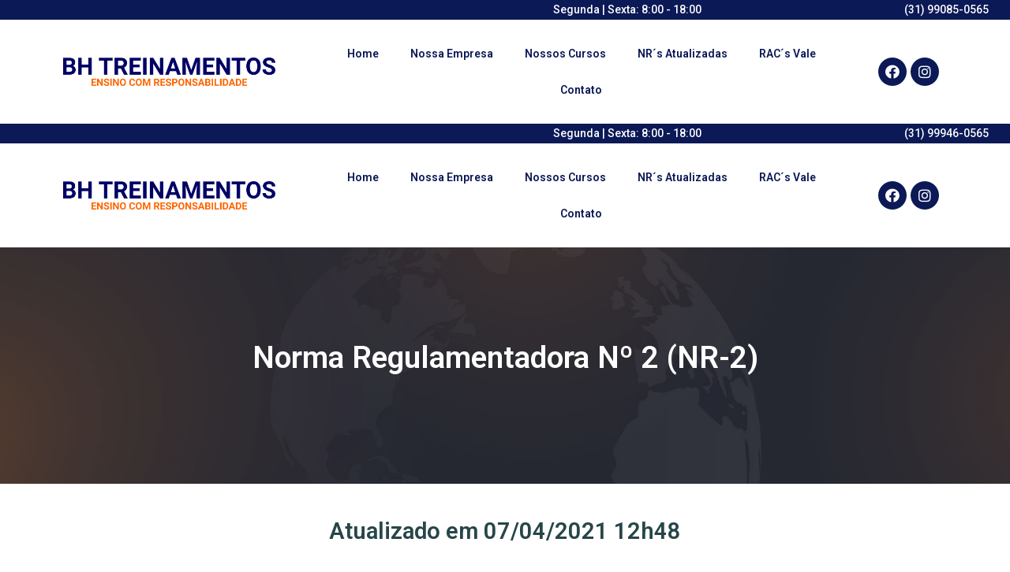

--- FILE ---
content_type: text/html; charset=UTF-8
request_url: https://bhtreinamento.com.br/norma-regulamentadora-no-2-nr-2/
body_size: 20400
content:
<!DOCTYPE html>
<html lang="pt-BR">
<head>
	<meta charset="UTF-8">
		<title>Norma Regulamentadora Nº 2 (NR-2) &#8211; BH Treinamentos | Itrabirito e Belo Horizonte</title>
<meta name='robots' content='max-image-preview:large' />
<meta name="viewport" content="width=device-width, initial-scale=1"><link rel="alternate" type="application/rss+xml" title="Feed para BH Treinamentos | Itrabirito e Belo Horizonte &raquo;" href="https://bhtreinamento.com.br/feed/" />
<link rel="alternate" type="application/rss+xml" title="Feed de comentários para BH Treinamentos | Itrabirito e Belo Horizonte &raquo;" href="https://bhtreinamento.com.br/comments/feed/" />
<script>
window._wpemojiSettings = {"baseUrl":"https:\/\/s.w.org\/images\/core\/emoji\/14.0.0\/72x72\/","ext":".png","svgUrl":"https:\/\/s.w.org\/images\/core\/emoji\/14.0.0\/svg\/","svgExt":".svg","source":{"concatemoji":"https:\/\/bhtreinamento.com.br\/wp-includes\/js\/wp-emoji-release.min.js?ver=6.4.7"}};
/*! This file is auto-generated */
!function(i,n){var o,s,e;function c(e){try{var t={supportTests:e,timestamp:(new Date).valueOf()};sessionStorage.setItem(o,JSON.stringify(t))}catch(e){}}function p(e,t,n){e.clearRect(0,0,e.canvas.width,e.canvas.height),e.fillText(t,0,0);var t=new Uint32Array(e.getImageData(0,0,e.canvas.width,e.canvas.height).data),r=(e.clearRect(0,0,e.canvas.width,e.canvas.height),e.fillText(n,0,0),new Uint32Array(e.getImageData(0,0,e.canvas.width,e.canvas.height).data));return t.every(function(e,t){return e===r[t]})}function u(e,t,n){switch(t){case"flag":return n(e,"\ud83c\udff3\ufe0f\u200d\u26a7\ufe0f","\ud83c\udff3\ufe0f\u200b\u26a7\ufe0f")?!1:!n(e,"\ud83c\uddfa\ud83c\uddf3","\ud83c\uddfa\u200b\ud83c\uddf3")&&!n(e,"\ud83c\udff4\udb40\udc67\udb40\udc62\udb40\udc65\udb40\udc6e\udb40\udc67\udb40\udc7f","\ud83c\udff4\u200b\udb40\udc67\u200b\udb40\udc62\u200b\udb40\udc65\u200b\udb40\udc6e\u200b\udb40\udc67\u200b\udb40\udc7f");case"emoji":return!n(e,"\ud83e\udef1\ud83c\udffb\u200d\ud83e\udef2\ud83c\udfff","\ud83e\udef1\ud83c\udffb\u200b\ud83e\udef2\ud83c\udfff")}return!1}function f(e,t,n){var r="undefined"!=typeof WorkerGlobalScope&&self instanceof WorkerGlobalScope?new OffscreenCanvas(300,150):i.createElement("canvas"),a=r.getContext("2d",{willReadFrequently:!0}),o=(a.textBaseline="top",a.font="600 32px Arial",{});return e.forEach(function(e){o[e]=t(a,e,n)}),o}function t(e){var t=i.createElement("script");t.src=e,t.defer=!0,i.head.appendChild(t)}"undefined"!=typeof Promise&&(o="wpEmojiSettingsSupports",s=["flag","emoji"],n.supports={everything:!0,everythingExceptFlag:!0},e=new Promise(function(e){i.addEventListener("DOMContentLoaded",e,{once:!0})}),new Promise(function(t){var n=function(){try{var e=JSON.parse(sessionStorage.getItem(o));if("object"==typeof e&&"number"==typeof e.timestamp&&(new Date).valueOf()<e.timestamp+604800&&"object"==typeof e.supportTests)return e.supportTests}catch(e){}return null}();if(!n){if("undefined"!=typeof Worker&&"undefined"!=typeof OffscreenCanvas&&"undefined"!=typeof URL&&URL.createObjectURL&&"undefined"!=typeof Blob)try{var e="postMessage("+f.toString()+"("+[JSON.stringify(s),u.toString(),p.toString()].join(",")+"));",r=new Blob([e],{type:"text/javascript"}),a=new Worker(URL.createObjectURL(r),{name:"wpTestEmojiSupports"});return void(a.onmessage=function(e){c(n=e.data),a.terminate(),t(n)})}catch(e){}c(n=f(s,u,p))}t(n)}).then(function(e){for(var t in e)n.supports[t]=e[t],n.supports.everything=n.supports.everything&&n.supports[t],"flag"!==t&&(n.supports.everythingExceptFlag=n.supports.everythingExceptFlag&&n.supports[t]);n.supports.everythingExceptFlag=n.supports.everythingExceptFlag&&!n.supports.flag,n.DOMReady=!1,n.readyCallback=function(){n.DOMReady=!0}}).then(function(){return e}).then(function(){var e;n.supports.everything||(n.readyCallback(),(e=n.source||{}).concatemoji?t(e.concatemoji):e.wpemoji&&e.twemoji&&(t(e.twemoji),t(e.wpemoji)))}))}((window,document),window._wpemojiSettings);
</script>

<style id='wp-emoji-styles-inline-css'>

	img.wp-smiley, img.emoji {
		display: inline !important;
		border: none !important;
		box-shadow: none !important;
		height: 1em !important;
		width: 1em !important;
		margin: 0 0.07em !important;
		vertical-align: -0.1em !important;
		background: none !important;
		padding: 0 !important;
	}
</style>
<link rel='stylesheet' id='wp-block-library-css' href='https://bhtreinamento.com.br/wp-includes/css/dist/block-library/style.min.css?ver=6.4.7' media='all' />
<style id='wp-block-library-theme-inline-css'>
.wp-block-audio figcaption{color:#555;font-size:13px;text-align:center}.is-dark-theme .wp-block-audio figcaption{color:hsla(0,0%,100%,.65)}.wp-block-audio{margin:0 0 1em}.wp-block-code{border:1px solid #ccc;border-radius:4px;font-family:Menlo,Consolas,monaco,monospace;padding:.8em 1em}.wp-block-embed figcaption{color:#555;font-size:13px;text-align:center}.is-dark-theme .wp-block-embed figcaption{color:hsla(0,0%,100%,.65)}.wp-block-embed{margin:0 0 1em}.blocks-gallery-caption{color:#555;font-size:13px;text-align:center}.is-dark-theme .blocks-gallery-caption{color:hsla(0,0%,100%,.65)}.wp-block-image figcaption{color:#555;font-size:13px;text-align:center}.is-dark-theme .wp-block-image figcaption{color:hsla(0,0%,100%,.65)}.wp-block-image{margin:0 0 1em}.wp-block-pullquote{border-bottom:4px solid;border-top:4px solid;color:currentColor;margin-bottom:1.75em}.wp-block-pullquote cite,.wp-block-pullquote footer,.wp-block-pullquote__citation{color:currentColor;font-size:.8125em;font-style:normal;text-transform:uppercase}.wp-block-quote{border-left:.25em solid;margin:0 0 1.75em;padding-left:1em}.wp-block-quote cite,.wp-block-quote footer{color:currentColor;font-size:.8125em;font-style:normal;position:relative}.wp-block-quote.has-text-align-right{border-left:none;border-right:.25em solid;padding-left:0;padding-right:1em}.wp-block-quote.has-text-align-center{border:none;padding-left:0}.wp-block-quote.is-large,.wp-block-quote.is-style-large,.wp-block-quote.is-style-plain{border:none}.wp-block-search .wp-block-search__label{font-weight:700}.wp-block-search__button{border:1px solid #ccc;padding:.375em .625em}:where(.wp-block-group.has-background){padding:1.25em 2.375em}.wp-block-separator.has-css-opacity{opacity:.4}.wp-block-separator{border:none;border-bottom:2px solid;margin-left:auto;margin-right:auto}.wp-block-separator.has-alpha-channel-opacity{opacity:1}.wp-block-separator:not(.is-style-wide):not(.is-style-dots){width:100px}.wp-block-separator.has-background:not(.is-style-dots){border-bottom:none;height:1px}.wp-block-separator.has-background:not(.is-style-wide):not(.is-style-dots){height:2px}.wp-block-table{margin:0 0 1em}.wp-block-table td,.wp-block-table th{word-break:normal}.wp-block-table figcaption{color:#555;font-size:13px;text-align:center}.is-dark-theme .wp-block-table figcaption{color:hsla(0,0%,100%,.65)}.wp-block-video figcaption{color:#555;font-size:13px;text-align:center}.is-dark-theme .wp-block-video figcaption{color:hsla(0,0%,100%,.65)}.wp-block-video{margin:0 0 1em}.wp-block-template-part.has-background{margin-bottom:0;margin-top:0;padding:1.25em 2.375em}
</style>
<style id='classic-theme-styles-inline-css'>
/*! This file is auto-generated */
.wp-block-button__link{color:#fff;background-color:#32373c;border-radius:9999px;box-shadow:none;text-decoration:none;padding:calc(.667em + 2px) calc(1.333em + 2px);font-size:1.125em}.wp-block-file__button{background:#32373c;color:#fff;text-decoration:none}
</style>
<style id='global-styles-inline-css'>
body{--wp--preset--color--black: #000000;--wp--preset--color--cyan-bluish-gray: #abb8c3;--wp--preset--color--white: #ffffff;--wp--preset--color--pale-pink: #f78da7;--wp--preset--color--vivid-red: #cf2e2e;--wp--preset--color--luminous-vivid-orange: #ff6900;--wp--preset--color--luminous-vivid-amber: #fcb900;--wp--preset--color--light-green-cyan: #7bdcb5;--wp--preset--color--vivid-green-cyan: #00d084;--wp--preset--color--pale-cyan-blue: #8ed1fc;--wp--preset--color--vivid-cyan-blue: #0693e3;--wp--preset--color--vivid-purple: #9b51e0;--wp--preset--gradient--vivid-cyan-blue-to-vivid-purple: linear-gradient(135deg,rgba(6,147,227,1) 0%,rgb(155,81,224) 100%);--wp--preset--gradient--light-green-cyan-to-vivid-green-cyan: linear-gradient(135deg,rgb(122,220,180) 0%,rgb(0,208,130) 100%);--wp--preset--gradient--luminous-vivid-amber-to-luminous-vivid-orange: linear-gradient(135deg,rgba(252,185,0,1) 0%,rgba(255,105,0,1) 100%);--wp--preset--gradient--luminous-vivid-orange-to-vivid-red: linear-gradient(135deg,rgba(255,105,0,1) 0%,rgb(207,46,46) 100%);--wp--preset--gradient--very-light-gray-to-cyan-bluish-gray: linear-gradient(135deg,rgb(238,238,238) 0%,rgb(169,184,195) 100%);--wp--preset--gradient--cool-to-warm-spectrum: linear-gradient(135deg,rgb(74,234,220) 0%,rgb(151,120,209) 20%,rgb(207,42,186) 40%,rgb(238,44,130) 60%,rgb(251,105,98) 80%,rgb(254,248,76) 100%);--wp--preset--gradient--blush-light-purple: linear-gradient(135deg,rgb(255,206,236) 0%,rgb(152,150,240) 100%);--wp--preset--gradient--blush-bordeaux: linear-gradient(135deg,rgb(254,205,165) 0%,rgb(254,45,45) 50%,rgb(107,0,62) 100%);--wp--preset--gradient--luminous-dusk: linear-gradient(135deg,rgb(255,203,112) 0%,rgb(199,81,192) 50%,rgb(65,88,208) 100%);--wp--preset--gradient--pale-ocean: linear-gradient(135deg,rgb(255,245,203) 0%,rgb(182,227,212) 50%,rgb(51,167,181) 100%);--wp--preset--gradient--electric-grass: linear-gradient(135deg,rgb(202,248,128) 0%,rgb(113,206,126) 100%);--wp--preset--gradient--midnight: linear-gradient(135deg,rgb(2,3,129) 0%,rgb(40,116,252) 100%);--wp--preset--font-size--small: 13px;--wp--preset--font-size--medium: 20px;--wp--preset--font-size--large: 36px;--wp--preset--font-size--x-large: 42px;--wp--preset--spacing--20: 0.44rem;--wp--preset--spacing--30: 0.67rem;--wp--preset--spacing--40: 1rem;--wp--preset--spacing--50: 1.5rem;--wp--preset--spacing--60: 2.25rem;--wp--preset--spacing--70: 3.38rem;--wp--preset--spacing--80: 5.06rem;--wp--preset--shadow--natural: 6px 6px 9px rgba(0, 0, 0, 0.2);--wp--preset--shadow--deep: 12px 12px 50px rgba(0, 0, 0, 0.4);--wp--preset--shadow--sharp: 6px 6px 0px rgba(0, 0, 0, 0.2);--wp--preset--shadow--outlined: 6px 6px 0px -3px rgba(255, 255, 255, 1), 6px 6px rgba(0, 0, 0, 1);--wp--preset--shadow--crisp: 6px 6px 0px rgba(0, 0, 0, 1);}:where(.is-layout-flex){gap: 0.5em;}:where(.is-layout-grid){gap: 0.5em;}body .is-layout-flow > .alignleft{float: left;margin-inline-start: 0;margin-inline-end: 2em;}body .is-layout-flow > .alignright{float: right;margin-inline-start: 2em;margin-inline-end: 0;}body .is-layout-flow > .aligncenter{margin-left: auto !important;margin-right: auto !important;}body .is-layout-constrained > .alignleft{float: left;margin-inline-start: 0;margin-inline-end: 2em;}body .is-layout-constrained > .alignright{float: right;margin-inline-start: 2em;margin-inline-end: 0;}body .is-layout-constrained > .aligncenter{margin-left: auto !important;margin-right: auto !important;}body .is-layout-constrained > :where(:not(.alignleft):not(.alignright):not(.alignfull)){max-width: var(--wp--style--global--content-size);margin-left: auto !important;margin-right: auto !important;}body .is-layout-constrained > .alignwide{max-width: var(--wp--style--global--wide-size);}body .is-layout-flex{display: flex;}body .is-layout-flex{flex-wrap: wrap;align-items: center;}body .is-layout-flex > *{margin: 0;}body .is-layout-grid{display: grid;}body .is-layout-grid > *{margin: 0;}:where(.wp-block-columns.is-layout-flex){gap: 2em;}:where(.wp-block-columns.is-layout-grid){gap: 2em;}:where(.wp-block-post-template.is-layout-flex){gap: 1.25em;}:where(.wp-block-post-template.is-layout-grid){gap: 1.25em;}.has-black-color{color: var(--wp--preset--color--black) !important;}.has-cyan-bluish-gray-color{color: var(--wp--preset--color--cyan-bluish-gray) !important;}.has-white-color{color: var(--wp--preset--color--white) !important;}.has-pale-pink-color{color: var(--wp--preset--color--pale-pink) !important;}.has-vivid-red-color{color: var(--wp--preset--color--vivid-red) !important;}.has-luminous-vivid-orange-color{color: var(--wp--preset--color--luminous-vivid-orange) !important;}.has-luminous-vivid-amber-color{color: var(--wp--preset--color--luminous-vivid-amber) !important;}.has-light-green-cyan-color{color: var(--wp--preset--color--light-green-cyan) !important;}.has-vivid-green-cyan-color{color: var(--wp--preset--color--vivid-green-cyan) !important;}.has-pale-cyan-blue-color{color: var(--wp--preset--color--pale-cyan-blue) !important;}.has-vivid-cyan-blue-color{color: var(--wp--preset--color--vivid-cyan-blue) !important;}.has-vivid-purple-color{color: var(--wp--preset--color--vivid-purple) !important;}.has-black-background-color{background-color: var(--wp--preset--color--black) !important;}.has-cyan-bluish-gray-background-color{background-color: var(--wp--preset--color--cyan-bluish-gray) !important;}.has-white-background-color{background-color: var(--wp--preset--color--white) !important;}.has-pale-pink-background-color{background-color: var(--wp--preset--color--pale-pink) !important;}.has-vivid-red-background-color{background-color: var(--wp--preset--color--vivid-red) !important;}.has-luminous-vivid-orange-background-color{background-color: var(--wp--preset--color--luminous-vivid-orange) !important;}.has-luminous-vivid-amber-background-color{background-color: var(--wp--preset--color--luminous-vivid-amber) !important;}.has-light-green-cyan-background-color{background-color: var(--wp--preset--color--light-green-cyan) !important;}.has-vivid-green-cyan-background-color{background-color: var(--wp--preset--color--vivid-green-cyan) !important;}.has-pale-cyan-blue-background-color{background-color: var(--wp--preset--color--pale-cyan-blue) !important;}.has-vivid-cyan-blue-background-color{background-color: var(--wp--preset--color--vivid-cyan-blue) !important;}.has-vivid-purple-background-color{background-color: var(--wp--preset--color--vivid-purple) !important;}.has-black-border-color{border-color: var(--wp--preset--color--black) !important;}.has-cyan-bluish-gray-border-color{border-color: var(--wp--preset--color--cyan-bluish-gray) !important;}.has-white-border-color{border-color: var(--wp--preset--color--white) !important;}.has-pale-pink-border-color{border-color: var(--wp--preset--color--pale-pink) !important;}.has-vivid-red-border-color{border-color: var(--wp--preset--color--vivid-red) !important;}.has-luminous-vivid-orange-border-color{border-color: var(--wp--preset--color--luminous-vivid-orange) !important;}.has-luminous-vivid-amber-border-color{border-color: var(--wp--preset--color--luminous-vivid-amber) !important;}.has-light-green-cyan-border-color{border-color: var(--wp--preset--color--light-green-cyan) !important;}.has-vivid-green-cyan-border-color{border-color: var(--wp--preset--color--vivid-green-cyan) !important;}.has-pale-cyan-blue-border-color{border-color: var(--wp--preset--color--pale-cyan-blue) !important;}.has-vivid-cyan-blue-border-color{border-color: var(--wp--preset--color--vivid-cyan-blue) !important;}.has-vivid-purple-border-color{border-color: var(--wp--preset--color--vivid-purple) !important;}.has-vivid-cyan-blue-to-vivid-purple-gradient-background{background: var(--wp--preset--gradient--vivid-cyan-blue-to-vivid-purple) !important;}.has-light-green-cyan-to-vivid-green-cyan-gradient-background{background: var(--wp--preset--gradient--light-green-cyan-to-vivid-green-cyan) !important;}.has-luminous-vivid-amber-to-luminous-vivid-orange-gradient-background{background: var(--wp--preset--gradient--luminous-vivid-amber-to-luminous-vivid-orange) !important;}.has-luminous-vivid-orange-to-vivid-red-gradient-background{background: var(--wp--preset--gradient--luminous-vivid-orange-to-vivid-red) !important;}.has-very-light-gray-to-cyan-bluish-gray-gradient-background{background: var(--wp--preset--gradient--very-light-gray-to-cyan-bluish-gray) !important;}.has-cool-to-warm-spectrum-gradient-background{background: var(--wp--preset--gradient--cool-to-warm-spectrum) !important;}.has-blush-light-purple-gradient-background{background: var(--wp--preset--gradient--blush-light-purple) !important;}.has-blush-bordeaux-gradient-background{background: var(--wp--preset--gradient--blush-bordeaux) !important;}.has-luminous-dusk-gradient-background{background: var(--wp--preset--gradient--luminous-dusk) !important;}.has-pale-ocean-gradient-background{background: var(--wp--preset--gradient--pale-ocean) !important;}.has-electric-grass-gradient-background{background: var(--wp--preset--gradient--electric-grass) !important;}.has-midnight-gradient-background{background: var(--wp--preset--gradient--midnight) !important;}.has-small-font-size{font-size: var(--wp--preset--font-size--small) !important;}.has-medium-font-size{font-size: var(--wp--preset--font-size--medium) !important;}.has-large-font-size{font-size: var(--wp--preset--font-size--large) !important;}.has-x-large-font-size{font-size: var(--wp--preset--font-size--x-large) !important;}
.wp-block-navigation a:where(:not(.wp-element-button)){color: inherit;}
:where(.wp-block-post-template.is-layout-flex){gap: 1.25em;}:where(.wp-block-post-template.is-layout-grid){gap: 1.25em;}
:where(.wp-block-columns.is-layout-flex){gap: 2em;}:where(.wp-block-columns.is-layout-grid){gap: 2em;}
.wp-block-pullquote{font-size: 1.5em;line-height: 1.6;}
</style>
<link rel='stylesheet' id='hfe-style-css' href='https://bhtreinamento.com.br/wp-content/plugins/header-footer-elementor/assets/css/header-footer-elementor.css?ver=1.6.13' media='all' />
<link rel='stylesheet' id='elementor-icons-css' href='https://bhtreinamento.com.br/wp-content/plugins/elementor/assets/lib/eicons/css/elementor-icons.min.css?ver=5.12.0' media='all' />
<link rel='stylesheet' id='elementor-frontend-css' href='https://bhtreinamento.com.br/wp-content/plugins/elementor/assets/css/frontend.min.css?ver=3.3.1' media='all' />
<style id='elementor-frontend-inline-css'>
@font-face{font-family:eicons;src:url(https://bhtreinamento.com.br/wp-content/plugins/elementor/assets/lib/eicons/fonts/eicons.eot?5.10.0);src:url(https://bhtreinamento.com.br/wp-content/plugins/elementor/assets/lib/eicons/fonts/eicons.eot?5.10.0#iefix) format("embedded-opentype"),url(https://bhtreinamento.com.br/wp-content/plugins/elementor/assets/lib/eicons/fonts/eicons.woff2?5.10.0) format("woff2"),url(https://bhtreinamento.com.br/wp-content/plugins/elementor/assets/lib/eicons/fonts/eicons.woff?5.10.0) format("woff"),url(https://bhtreinamento.com.br/wp-content/plugins/elementor/assets/lib/eicons/fonts/eicons.ttf?5.10.0) format("truetype"),url(https://bhtreinamento.com.br/wp-content/plugins/elementor/assets/lib/eicons/fonts/eicons.svg?5.10.0#eicon) format("svg");font-weight:400;font-style:normal}
</style>
<link rel='stylesheet' id='elementor-post-10-css' href='https://bhtreinamento.com.br/wp-content/uploads/elementor/css/post-10.css?ver=1701720940' media='all' />
<link rel='stylesheet' id='ElementorFAQSchema-css' href='https://bhtreinamento.com.br/wp-content/plugins/faq-schema-for-elementor/assets/css/elementor-faq-schema.css?ver=6.4.7' media='all' />
<link rel='stylesheet' id='elementor-pro-css' href='https://bhtreinamento.com.br/wp-content/plugins/elementor-pro/assets/css/frontend.min.css?ver=3.3.4' media='all' />
<link rel='stylesheet' id='elementor-global-css' href='https://bhtreinamento.com.br/wp-content/uploads/elementor/css/global.css?ver=1701720940' media='all' />
<link rel='stylesheet' id='elementor-post-385-css' href='https://bhtreinamento.com.br/wp-content/uploads/elementor/css/post-385.css?ver=1701732088' media='all' />
<link rel='stylesheet' id='elementor-post-892-css' href='https://bhtreinamento.com.br/wp-content/uploads/elementor/css/post-892.css?ver=1701720941' media='all' />
<link rel='stylesheet' id='elementor-post-901-css' href='https://bhtreinamento.com.br/wp-content/uploads/elementor/css/post-901.css?ver=1701720941' media='all' />
<link rel='stylesheet' id='font-awesome-css' href='https://bhtreinamento.com.br/wp-content/themes/oceanwp/assets/fonts/fontawesome/css/all.min.css?ver=6.7.2' media='all' />
<link rel='stylesheet' id='simple-line-icons-css' href='https://bhtreinamento.com.br/wp-content/themes/oceanwp/assets/css/third/simple-line-icons.min.css?ver=2.4.0' media='all' />
<link rel='stylesheet' id='oceanwp-style-css' href='https://bhtreinamento.com.br/wp-content/themes/oceanwp/assets/css/style.min.css?ver=4.1.4' media='all' />
<link rel='stylesheet' id='google-fonts-1-css' href='https://fonts.googleapis.com/css?family=Roboto%3A100%2C100italic%2C200%2C200italic%2C300%2C300italic%2C400%2C400italic%2C500%2C500italic%2C600%2C600italic%2C700%2C700italic%2C800%2C800italic%2C900%2C900italic%7CNoto+Sans+HK%3A100%2C100italic%2C200%2C200italic%2C300%2C300italic%2C400%2C400italic%2C500%2C500italic%2C600%2C600italic%2C700%2C700italic%2C800%2C800italic%2C900%2C900italic&#038;display=auto&#038;ver=6.4.7' media='all' />
<link rel='stylesheet' id='elementor-icons-shared-0-css' href='https://bhtreinamento.com.br/wp-content/plugins/elementor/assets/lib/font-awesome/css/fontawesome.min.css?ver=5.15.3' media='all' />
<link rel='stylesheet' id='elementor-icons-fa-solid-css' href='https://bhtreinamento.com.br/wp-content/plugins/elementor/assets/lib/font-awesome/css/solid.min.css?ver=5.15.3' media='all' />
<link rel='stylesheet' id='elementor-icons-fa-brands-css' href='https://bhtreinamento.com.br/wp-content/plugins/elementor/assets/lib/font-awesome/css/brands.min.css?ver=5.15.3' media='all' />
<script src="https://bhtreinamento.com.br/wp-includes/js/jquery/jquery.min.js?ver=3.7.1" id="jquery-core-js"></script>
<script src="https://bhtreinamento.com.br/wp-includes/js/jquery/jquery-migrate.min.js?ver=3.4.1" id="jquery-migrate-js"></script>
<link rel="https://api.w.org/" href="https://bhtreinamento.com.br/wp-json/" /><link rel="alternate" type="application/json" href="https://bhtreinamento.com.br/wp-json/wp/v2/pages/385" /><link rel="EditURI" type="application/rsd+xml" title="RSD" href="https://bhtreinamento.com.br/xmlrpc.php?rsd" />
<meta name="generator" content="WordPress 6.4.7" />
<link rel="canonical" href="https://bhtreinamento.com.br/norma-regulamentadora-no-2-nr-2/" />
<link rel='shortlink' href='https://bhtreinamento.com.br/?p=385' />
<link rel="alternate" type="application/json+oembed" href="https://bhtreinamento.com.br/wp-json/oembed/1.0/embed?url=https%3A%2F%2Fbhtreinamento.com.br%2Fnorma-regulamentadora-no-2-nr-2%2F" />
<link rel="alternate" type="text/xml+oembed" href="https://bhtreinamento.com.br/wp-json/oembed/1.0/embed?url=https%3A%2F%2Fbhtreinamento.com.br%2Fnorma-regulamentadora-no-2-nr-2%2F&#038;format=xml" />
<meta name="generator" content="Powered by Slider Revolution 6.5.31 - responsive, Mobile-Friendly Slider Plugin for WordPress with comfortable drag and drop interface." />
<link rel="icon" href="https://bhtreinamento.com.br/wp-content/uploads/2021/07/cropped-logo-desenho-32x32.png" sizes="32x32" />
<link rel="icon" href="https://bhtreinamento.com.br/wp-content/uploads/2021/07/cropped-logo-desenho-192x192.png" sizes="192x192" />
<link rel="apple-touch-icon" href="https://bhtreinamento.com.br/wp-content/uploads/2021/07/cropped-logo-desenho-180x180.png" />
<meta name="msapplication-TileImage" content="https://bhtreinamento.com.br/wp-content/uploads/2021/07/cropped-logo-desenho-270x270.png" />
<script>function setREVStartSize(e){
			//window.requestAnimationFrame(function() {
				window.RSIW = window.RSIW===undefined ? window.innerWidth : window.RSIW;
				window.RSIH = window.RSIH===undefined ? window.innerHeight : window.RSIH;
				try {
					var pw = document.getElementById(e.c).parentNode.offsetWidth,
						newh;
					pw = pw===0 || isNaN(pw) || (e.l=="fullwidth" || e.layout=="fullwidth") ? window.RSIW : pw;
					e.tabw = e.tabw===undefined ? 0 : parseInt(e.tabw);
					e.thumbw = e.thumbw===undefined ? 0 : parseInt(e.thumbw);
					e.tabh = e.tabh===undefined ? 0 : parseInt(e.tabh);
					e.thumbh = e.thumbh===undefined ? 0 : parseInt(e.thumbh);
					e.tabhide = e.tabhide===undefined ? 0 : parseInt(e.tabhide);
					e.thumbhide = e.thumbhide===undefined ? 0 : parseInt(e.thumbhide);
					e.mh = e.mh===undefined || e.mh=="" || e.mh==="auto" ? 0 : parseInt(e.mh,0);
					if(e.layout==="fullscreen" || e.l==="fullscreen")
						newh = Math.max(e.mh,window.RSIH);
					else{
						e.gw = Array.isArray(e.gw) ? e.gw : [e.gw];
						for (var i in e.rl) if (e.gw[i]===undefined || e.gw[i]===0) e.gw[i] = e.gw[i-1];
						e.gh = e.el===undefined || e.el==="" || (Array.isArray(e.el) && e.el.length==0)? e.gh : e.el;
						e.gh = Array.isArray(e.gh) ? e.gh : [e.gh];
						for (var i in e.rl) if (e.gh[i]===undefined || e.gh[i]===0) e.gh[i] = e.gh[i-1];
											
						var nl = new Array(e.rl.length),
							ix = 0,
							sl;
						e.tabw = e.tabhide>=pw ? 0 : e.tabw;
						e.thumbw = e.thumbhide>=pw ? 0 : e.thumbw;
						e.tabh = e.tabhide>=pw ? 0 : e.tabh;
						e.thumbh = e.thumbhide>=pw ? 0 : e.thumbh;
						for (var i in e.rl) nl[i] = e.rl[i]<window.RSIW ? 0 : e.rl[i];
						sl = nl[0];
						for (var i in nl) if (sl>nl[i] && nl[i]>0) { sl = nl[i]; ix=i;}
						var m = pw>(e.gw[ix]+e.tabw+e.thumbw) ? 1 : (pw-(e.tabw+e.thumbw)) / (e.gw[ix]);
						newh =  (e.gh[ix] * m) + (e.tabh + e.thumbh);
					}
					var el = document.getElementById(e.c);
					if (el!==null && el) el.style.height = newh+"px";
					el = document.getElementById(e.c+"_wrapper");
					if (el!==null && el) {
						el.style.height = newh+"px";
						el.style.display = "block";
					}
				} catch(e){
					console.log("Failure at Presize of Slider:" + e)
				}
			//});
		  };</script>
<!-- OceanWP CSS -->
<style type="text/css">
/* Colors */body .theme-button,body input[type="submit"],body button[type="submit"],body button,body .button,body div.wpforms-container-full .wpforms-form input[type=submit],body div.wpforms-container-full .wpforms-form button[type=submit],body div.wpforms-container-full .wpforms-form .wpforms-page-button,.woocommerce-cart .wp-element-button,.woocommerce-checkout .wp-element-button,.wp-block-button__link{border-color:#ffffff}body .theme-button:hover,body input[type="submit"]:hover,body button[type="submit"]:hover,body button:hover,body .button:hover,body div.wpforms-container-full .wpforms-form input[type=submit]:hover,body div.wpforms-container-full .wpforms-form input[type=submit]:active,body div.wpforms-container-full .wpforms-form button[type=submit]:hover,body div.wpforms-container-full .wpforms-form button[type=submit]:active,body div.wpforms-container-full .wpforms-form .wpforms-page-button:hover,body div.wpforms-container-full .wpforms-form .wpforms-page-button:active,.woocommerce-cart .wp-element-button:hover,.woocommerce-checkout .wp-element-button:hover,.wp-block-button__link:hover{border-color:#ffffff}/* OceanWP Style Settings CSS */.theme-button,input[type="submit"],button[type="submit"],button,.button,body div.wpforms-container-full .wpforms-form input[type=submit],body div.wpforms-container-full .wpforms-form button[type=submit],body div.wpforms-container-full .wpforms-form .wpforms-page-button{border-style:solid}.theme-button,input[type="submit"],button[type="submit"],button,.button,body div.wpforms-container-full .wpforms-form input[type=submit],body div.wpforms-container-full .wpforms-form button[type=submit],body div.wpforms-container-full .wpforms-form .wpforms-page-button{border-width:1px}form input[type="text"],form input[type="password"],form input[type="email"],form input[type="url"],form input[type="date"],form input[type="month"],form input[type="time"],form input[type="datetime"],form input[type="datetime-local"],form input[type="week"],form input[type="number"],form input[type="search"],form input[type="tel"],form input[type="color"],form select,form textarea,.woocommerce .woocommerce-checkout .select2-container--default .select2-selection--single{border-style:solid}body div.wpforms-container-full .wpforms-form input[type=date],body div.wpforms-container-full .wpforms-form input[type=datetime],body div.wpforms-container-full .wpforms-form input[type=datetime-local],body div.wpforms-container-full .wpforms-form input[type=email],body div.wpforms-container-full .wpforms-form input[type=month],body div.wpforms-container-full .wpforms-form input[type=number],body div.wpforms-container-full .wpforms-form input[type=password],body div.wpforms-container-full .wpforms-form input[type=range],body div.wpforms-container-full .wpforms-form input[type=search],body div.wpforms-container-full .wpforms-form input[type=tel],body div.wpforms-container-full .wpforms-form input[type=text],body div.wpforms-container-full .wpforms-form input[type=time],body div.wpforms-container-full .wpforms-form input[type=url],body div.wpforms-container-full .wpforms-form input[type=week],body div.wpforms-container-full .wpforms-form select,body div.wpforms-container-full .wpforms-form textarea{border-style:solid}form input[type="text"],form input[type="password"],form input[type="email"],form input[type="url"],form input[type="date"],form input[type="month"],form input[type="time"],form input[type="datetime"],form input[type="datetime-local"],form input[type="week"],form input[type="number"],form input[type="search"],form input[type="tel"],form input[type="color"],form select,form textarea{border-radius:3px}body div.wpforms-container-full .wpforms-form input[type=date],body div.wpforms-container-full .wpforms-form input[type=datetime],body div.wpforms-container-full .wpforms-form input[type=datetime-local],body div.wpforms-container-full .wpforms-form input[type=email],body div.wpforms-container-full .wpforms-form input[type=month],body div.wpforms-container-full .wpforms-form input[type=number],body div.wpforms-container-full .wpforms-form input[type=password],body div.wpforms-container-full .wpforms-form input[type=range],body div.wpforms-container-full .wpforms-form input[type=search],body div.wpforms-container-full .wpforms-form input[type=tel],body div.wpforms-container-full .wpforms-form input[type=text],body div.wpforms-container-full .wpforms-form input[type=time],body div.wpforms-container-full .wpforms-form input[type=url],body div.wpforms-container-full .wpforms-form input[type=week],body div.wpforms-container-full .wpforms-form select,body div.wpforms-container-full .wpforms-form textarea{border-radius:3px}/* Header */#site-header.has-header-media .overlay-header-media{background-color:rgba(0,0,0,0.5)}/* Blog CSS */.ocean-single-post-header ul.meta-item li a:hover{color:#333333}/* Typography */body{font-size:14px;line-height:1.8}h1,h2,h3,h4,h5,h6,.theme-heading,.widget-title,.oceanwp-widget-recent-posts-title,.comment-reply-title,.entry-title,.sidebar-box .widget-title{line-height:1.4}h1{font-size:23px;line-height:1.4}h2{font-size:20px;line-height:1.4}h3{font-size:18px;line-height:1.4}h4{font-size:17px;line-height:1.4}h5{font-size:14px;line-height:1.4}h6{font-size:15px;line-height:1.4}.page-header .page-header-title,.page-header.background-image-page-header .page-header-title{font-size:32px;line-height:1.4}.page-header .page-subheading{font-size:15px;line-height:1.8}.site-breadcrumbs,.site-breadcrumbs a{font-size:13px;line-height:1.4}#top-bar-content,#top-bar-social-alt{font-size:12px;line-height:1.8}#site-logo a.site-logo-text{font-size:24px;line-height:1.8}.dropdown-menu ul li a.menu-link,#site-header.full_screen-header .fs-dropdown-menu ul.sub-menu li a{font-size:12px;line-height:1.2;letter-spacing:.6px}.sidr-class-dropdown-menu li a,a.sidr-class-toggle-sidr-close,#mobile-dropdown ul li a,body #mobile-fullscreen ul li a{font-size:15px;line-height:1.8}.blog-entry.post .blog-entry-header .entry-title a{font-size:24px;line-height:1.4}.ocean-single-post-header .single-post-title{font-size:34px;line-height:1.4;letter-spacing:.6px}.ocean-single-post-header ul.meta-item li,.ocean-single-post-header ul.meta-item li a{font-size:13px;line-height:1.4;letter-spacing:.6px}.ocean-single-post-header .post-author-name,.ocean-single-post-header .post-author-name a{font-size:14px;line-height:1.4;letter-spacing:.6px}.ocean-single-post-header .post-author-description{font-size:12px;line-height:1.4;letter-spacing:.6px}.single-post .entry-title{line-height:1.4;letter-spacing:.6px}.single-post ul.meta li,.single-post ul.meta li a{font-size:14px;line-height:1.4;letter-spacing:.6px}.sidebar-box .widget-title,.sidebar-box.widget_block .wp-block-heading{font-size:13px;line-height:1;letter-spacing:1px}#footer-widgets .footer-box .widget-title{font-size:13px;line-height:1;letter-spacing:1px}#footer-bottom #copyright{font-size:12px;line-height:1}#footer-bottom #footer-bottom-menu{font-size:12px;line-height:1}.woocommerce-store-notice.demo_store{line-height:2;letter-spacing:1.5px}.demo_store .woocommerce-store-notice__dismiss-link{line-height:2;letter-spacing:1.5px}.woocommerce ul.products li.product li.title h2,.woocommerce ul.products li.product li.title a{font-size:14px;line-height:1.5}.woocommerce ul.products li.product li.category,.woocommerce ul.products li.product li.category a{font-size:12px;line-height:1}.woocommerce ul.products li.product .price{font-size:18px;line-height:1}.woocommerce ul.products li.product .button,.woocommerce ul.products li.product .product-inner .added_to_cart{font-size:12px;line-height:1.5;letter-spacing:1px}.woocommerce ul.products li.owp-woo-cond-notice span,.woocommerce ul.products li.owp-woo-cond-notice a{font-size:16px;line-height:1;letter-spacing:1px;font-weight:600;text-transform:capitalize}.woocommerce div.product .product_title{font-size:24px;line-height:1.4;letter-spacing:.6px}.woocommerce div.product p.price{font-size:36px;line-height:1}.woocommerce .owp-btn-normal .summary form button.button,.woocommerce .owp-btn-big .summary form button.button,.woocommerce .owp-btn-very-big .summary form button.button{font-size:12px;line-height:1.5;letter-spacing:1px;text-transform:uppercase}.woocommerce div.owp-woo-single-cond-notice span,.woocommerce div.owp-woo-single-cond-notice a{font-size:18px;line-height:2;letter-spacing:1.5px;font-weight:600;text-transform:capitalize}
</style>	<meta name="viewport" content="width=device-width, initial-scale=1.0, viewport-fit=cover" /></head>
<body class="page-template page-template-elementor_canvas page page-id-385 wp-embed-responsive ehf-header ehf-footer ehf-template-oceanwp ehf-stylesheet-oceanwp oceanwp-theme dropdown-mobile default-breakpoint has-sidebar content-right-sidebar has-topbar has-breadcrumbs elementor-default elementor-template-canvas elementor-kit-10 elementor-page elementor-page-385">
			<header id="masthead" itemscope="itemscope" itemtype="https://schema.org/WPHeader">
			<p class="main-title bhf-hidden" itemprop="headline"><a href="https://bhtreinamento.com.br" title="BH Treinamentos | Itrabirito e Belo Horizonte" rel="home">BH Treinamentos | Itrabirito e Belo Horizonte</a></p>
					<div data-elementor-type="wp-post" data-elementor-id="892" class="elementor elementor-892" data-elementor-settings="[]">
							<div class="elementor-section-wrap">
							<section class="elementor-section elementor-top-section elementor-element elementor-element-fcb6462 elementor-section-full_width elementor-section-height-min-height elementor-section-content-middle elementor-section-height-default elementor-section-items-middle elementor-invisible" data-id="fcb6462" data-element_type="section" data-settings="{&quot;background_background&quot;:&quot;classic&quot;,&quot;animation&quot;:&quot;fadeInLeft&quot;}">
						<div class="elementor-container elementor-column-gap-no">
					<div class="elementor-column elementor-col-33 elementor-top-column elementor-element elementor-element-f3cf633" data-id="f3cf633" data-element_type="column">
			<div class="elementor-widget-wrap">
									</div>
		</div>
				<div class="elementor-column elementor-col-33 elementor-top-column elementor-element elementor-element-a093755" data-id="a093755" data-element_type="column">
			<div class="elementor-widget-wrap elementor-element-populated">
								<div class="elementor-element elementor-element-245dbce elementor-icon-list--layout-inline elementor-list-item-link-inline elementor-align-right elementor-mobile-align-center elementor-widget elementor-widget-icon-list" data-id="245dbce" data-element_type="widget" data-widget_type="icon-list.default">
				<div class="elementor-widget-container">
					<ul class="elementor-icon-list-items elementor-inline-items">
							<li class="elementor-icon-list-item elementor-inline-item">
					<a href="tel:3134627070" target="_blank">					<span class="elementor-icon-list-text">Segunda | Sexta: 8:00 - 18:00</span>
											</a>
									</li>
						</ul>
				</div>
				</div>
					</div>
		</div>
				<div class="elementor-column elementor-col-33 elementor-top-column elementor-element elementor-element-350cdf6" data-id="350cdf6" data-element_type="column">
			<div class="elementor-widget-wrap elementor-element-populated">
								<div class="elementor-element elementor-element-a22a2d6 elementor-icon-list--layout-inline elementor-list-item-link-inline elementor-align-right elementor-mobile-align-center elementor-widget elementor-widget-icon-list" data-id="a22a2d6" data-element_type="widget" data-widget_type="icon-list.default">
				<div class="elementor-widget-container">
					<ul class="elementor-icon-list-items elementor-inline-items">
							<li class="elementor-icon-list-item elementor-inline-item">
					<a href="https://wa.me/5531990850565?text=Bem-vindo%28a%29+BH+Treinamento.+Em+que+podemos+ajudar%3F" target="_blank">					<span class="elementor-icon-list-text">(31) 99085-0565</span>
											</a>
									</li>
						</ul>
				</div>
				</div>
					</div>
		</div>
							</div>
		</section>
				<section class="elementor-section elementor-top-section elementor-element elementor-element-016fb52 elementor-section-full_width elementor-section-content-middle elementor-section-height-default elementor-section-height-default elementor-invisible" data-id="016fb52" data-element_type="section" data-settings="{&quot;animation&quot;:&quot;fadeInDown&quot;}">
						<div class="elementor-container elementor-column-gap-default">
					<div class="elementor-column elementor-col-100 elementor-top-column elementor-element elementor-element-fa23ff9" data-id="fa23ff9" data-element_type="column">
			<div class="elementor-widget-wrap elementor-element-populated">
								<section class="elementor-section elementor-inner-section elementor-element elementor-element-2ad641a elementor-section-content-middle elementor-section-boxed elementor-section-height-default elementor-section-height-default" data-id="2ad641a" data-element_type="section">
						<div class="elementor-container elementor-column-gap-default">
					<div class="elementor-column elementor-col-33 elementor-inner-column elementor-element elementor-element-b7532ac" data-id="b7532ac" data-element_type="column">
			<div class="elementor-widget-wrap elementor-element-populated">
								<div class="elementor-element elementor-element-945eaa1 elementor-widget elementor-widget-image" data-id="945eaa1" data-element_type="widget" data-widget_type="image.default">
				<div class="elementor-widget-container">
																<a href="http://bhtreinamento.com.br">
							<img width="1024" height="136" src="https://bhtreinamento.com.br/wp-content/uploads/2021/07/logo-texto-1024x136.png" class="attachment-large size-large" alt="" decoding="async" loading="lazy" srcset="https://bhtreinamento.com.br/wp-content/uploads/2021/07/logo-texto-1024x136.png 1024w, https://bhtreinamento.com.br/wp-content/uploads/2021/07/logo-texto-300x40.png 300w, https://bhtreinamento.com.br/wp-content/uploads/2021/07/logo-texto-768x102.png 768w, https://bhtreinamento.com.br/wp-content/uploads/2021/07/logo-texto-1536x205.png 1536w, https://bhtreinamento.com.br/wp-content/uploads/2021/07/logo-texto-2048x273.png 2048w" sizes="(max-width: 1024px) 100vw, 1024px" />								</a>
															</div>
				</div>
					</div>
		</div>
				<div class="elementor-column elementor-col-33 elementor-inner-column elementor-element elementor-element-57d728e" data-id="57d728e" data-element_type="column">
			<div class="elementor-widget-wrap elementor-element-populated">
								<div class="elementor-element elementor-element-bb5bbaf elementor-nav-menu__align-center elementor-nav-menu__text-align-center elementor-nav-menu--dropdown-tablet elementor-nav-menu--toggle elementor-nav-menu--burger elementor-widget elementor-widget-nav-menu" data-id="bb5bbaf" data-element_type="widget" data-settings="{&quot;layout&quot;:&quot;horizontal&quot;,&quot;submenu_icon&quot;:{&quot;value&quot;:&quot;fas fa-caret-down&quot;,&quot;library&quot;:&quot;fa-solid&quot;},&quot;toggle&quot;:&quot;burger&quot;}" data-widget_type="nav-menu.default">
				<div class="elementor-widget-container">
						<nav migration_allowed="1" migrated="0" role="navigation" class="elementor-nav-menu--main elementor-nav-menu__container elementor-nav-menu--layout-horizontal e--pointer-none"><ul id="menu-1-bb5bbaf" class="elementor-nav-menu"><li class="menu-item menu-item-type-post_type menu-item-object-page menu-item-home menu-item-307"><a href="https://bhtreinamento.com.br/" class="elementor-item">Home</a></li>
<li class="menu-item menu-item-type-post_type menu-item-object-page menu-item-520"><a href="https://bhtreinamento.com.br/nossa-empresa/" class="elementor-item">Nossa Empresa</a></li>
<li class="menu-item menu-item-type-custom menu-item-object-custom menu-item-309"><a href="#" class="elementor-item elementor-item-anchor">Nossos Cursos</a></li>
<li class="menu-item menu-item-type-post_type menu-item-object-page menu-item-378"><a href="https://bhtreinamento.com.br/normas-regulamentadoras-nr/" class="elementor-item">NR´s Atualizadas</a></li>
<li class="menu-item menu-item-type-post_type menu-item-object-page menu-item-459"><a href="https://bhtreinamento.com.br/racs-vale/" class="elementor-item">RAC´s Vale</a></li>
<li class="menu-item menu-item-type-post_type menu-item-object-page menu-item-542"><a href="https://bhtreinamento.com.br/contato/" class="elementor-item">Contato</a></li>
</ul></nav>
					<div class="elementor-menu-toggle" role="button" tabindex="0" aria-label="Menu Toggle" aria-expanded="false">
			<i class="eicon-menu-bar" aria-hidden="true" role="presentation"></i>
			<span class="elementor-screen-only">Menu</span>
		</div>
			<nav class="elementor-nav-menu--dropdown elementor-nav-menu__container" role="navigation" aria-hidden="true"><ul id="menu-2-bb5bbaf" class="elementor-nav-menu"><li class="menu-item menu-item-type-post_type menu-item-object-page menu-item-home menu-item-307"><a href="https://bhtreinamento.com.br/" class="elementor-item" tabindex="-1">Home</a></li>
<li class="menu-item menu-item-type-post_type menu-item-object-page menu-item-520"><a href="https://bhtreinamento.com.br/nossa-empresa/" class="elementor-item" tabindex="-1">Nossa Empresa</a></li>
<li class="menu-item menu-item-type-custom menu-item-object-custom menu-item-309"><a href="#" class="elementor-item elementor-item-anchor" tabindex="-1">Nossos Cursos</a></li>
<li class="menu-item menu-item-type-post_type menu-item-object-page menu-item-378"><a href="https://bhtreinamento.com.br/normas-regulamentadoras-nr/" class="elementor-item" tabindex="-1">NR´s Atualizadas</a></li>
<li class="menu-item menu-item-type-post_type menu-item-object-page menu-item-459"><a href="https://bhtreinamento.com.br/racs-vale/" class="elementor-item" tabindex="-1">RAC´s Vale</a></li>
<li class="menu-item menu-item-type-post_type menu-item-object-page menu-item-542"><a href="https://bhtreinamento.com.br/contato/" class="elementor-item" tabindex="-1">Contato</a></li>
</ul></nav>
				</div>
				</div>
					</div>
		</div>
				<div class="elementor-column elementor-col-33 elementor-inner-column elementor-element elementor-element-4b77ef4" data-id="4b77ef4" data-element_type="column">
			<div class="elementor-widget-wrap elementor-element-populated">
								<div class="elementor-element elementor-element-f85f2c1 elementor-shape-circle elementor-grid-0 e-grid-align-center elementor-widget elementor-widget-social-icons" data-id="f85f2c1" data-element_type="widget" data-widget_type="social-icons.default">
				<div class="elementor-widget-container">
					<div class="elementor-social-icons-wrapper elementor-grid">
							<span class="elementor-grid-item">
					<a class="elementor-icon elementor-social-icon elementor-social-icon-facebook elementor-repeater-item-ea3e4ea" href="http://www.facebook.com/bhtreinamento" target="_blank">
						<span class="elementor-screen-only">Facebook</span>
						<i class="fab fa-facebook"></i>					</a>
				</span>
							<span class="elementor-grid-item">
					<a class="elementor-icon elementor-social-icon elementor-social-icon-instagram elementor-repeater-item-f28b3ef" href="http://www.instagram.com/bhtreinamento" target="_blank">
						<span class="elementor-screen-only">Instagram</span>
						<i class="fab fa-instagram"></i>					</a>
				</span>
					</div>
				</div>
				</div>
					</div>
		</div>
							</div>
		</section>
					</div>
		</div>
							</div>
		</section>
				<section class="elementor-section elementor-top-section elementor-element elementor-element-7b9fa38 elementor-section-full_width elementor-hidden-desktop elementor-section-height-default elementor-section-height-default" data-id="7b9fa38" data-element_type="section" data-settings="{&quot;background_background&quot;:&quot;classic&quot;}">
						<div class="elementor-container elementor-column-gap-default">
					<div class="elementor-column elementor-col-100 elementor-top-column elementor-element elementor-element-87fc7f3" data-id="87fc7f3" data-element_type="column">
			<div class="elementor-widget-wrap elementor-element-populated">
								<div class="elementor-element elementor-element-17a53bd elementor-widget elementor-widget-heading" data-id="17a53bd" data-element_type="widget" data-widget_type="heading.default">
				<div class="elementor-widget-container">
			<h3 class="elementor-heading-title elementor-size-default"><a href="https://wa.me/5531990850565?text=Bem-vindo%28a%29+BH+Treinamento.+Em+que+podemos+ajudar%3F" target="_blank">(31) 99085-0565</a></h3>		</div>
				</div>
					</div>
		</div>
							</div>
		</section>
						</div>
					</div>
				</header>

			<div data-elementor-type="wp-page" data-elementor-id="385" class="elementor elementor-385" data-elementor-settings="[]">
							<div class="elementor-section-wrap">
							<section class="elementor-section elementor-top-section elementor-element elementor-element-2d8d0b5 elementor-section-full_width elementor-section-height-min-height elementor-section-content-middle elementor-section-height-default elementor-section-items-middle elementor-invisible" data-id="2d8d0b5" data-element_type="section" data-settings="{&quot;background_background&quot;:&quot;classic&quot;,&quot;animation&quot;:&quot;fadeInLeft&quot;}">
						<div class="elementor-container elementor-column-gap-no">
					<div class="elementor-column elementor-col-33 elementor-top-column elementor-element elementor-element-93aaadf" data-id="93aaadf" data-element_type="column">
			<div class="elementor-widget-wrap">
									</div>
		</div>
				<div class="elementor-column elementor-col-33 elementor-top-column elementor-element elementor-element-9047786" data-id="9047786" data-element_type="column">
			<div class="elementor-widget-wrap elementor-element-populated">
								<div class="elementor-element elementor-element-46a9786 elementor-icon-list--layout-inline elementor-list-item-link-inline elementor-align-right elementor-mobile-align-center elementor-widget elementor-widget-icon-list" data-id="46a9786" data-element_type="widget" data-widget_type="icon-list.default">
				<div class="elementor-widget-container">
					<ul class="elementor-icon-list-items elementor-inline-items">
							<li class="elementor-icon-list-item elementor-inline-item">
					<a href="tel:3134627070" target="_blank">					<span class="elementor-icon-list-text">Segunda | Sexta: 8:00 - 18:00</span>
											</a>
									</li>
						</ul>
				</div>
				</div>
					</div>
		</div>
				<div class="elementor-column elementor-col-33 elementor-top-column elementor-element elementor-element-04f58db" data-id="04f58db" data-element_type="column">
			<div class="elementor-widget-wrap elementor-element-populated">
								<div class="elementor-element elementor-element-8f2bae8 elementor-icon-list--layout-inline elementor-list-item-link-inline elementor-align-right elementor-mobile-align-center elementor-widget elementor-widget-icon-list" data-id="8f2bae8" data-element_type="widget" data-widget_type="icon-list.default">
				<div class="elementor-widget-container">
					<ul class="elementor-icon-list-items elementor-inline-items">
							<li class="elementor-icon-list-item elementor-inline-item">
					<a href="tel:31999460565" target="_blank">					<span class="elementor-icon-list-text">(31) 99946-0565</span>
											</a>
									</li>
						</ul>
				</div>
				</div>
					</div>
		</div>
							</div>
		</section>
				<section class="elementor-section elementor-top-section elementor-element elementor-element-d1eaa1b elementor-section-full_width elementor-section-content-middle elementor-section-height-default elementor-section-height-default elementor-invisible" data-id="d1eaa1b" data-element_type="section" data-settings="{&quot;animation&quot;:&quot;fadeInDown&quot;}">
						<div class="elementor-container elementor-column-gap-default">
					<div class="elementor-column elementor-col-100 elementor-top-column elementor-element elementor-element-d129cf5" data-id="d129cf5" data-element_type="column">
			<div class="elementor-widget-wrap elementor-element-populated">
								<section class="elementor-section elementor-inner-section elementor-element elementor-element-1fd3dc3 elementor-section-content-middle elementor-section-boxed elementor-section-height-default elementor-section-height-default" data-id="1fd3dc3" data-element_type="section">
						<div class="elementor-container elementor-column-gap-default">
					<div class="elementor-column elementor-col-33 elementor-inner-column elementor-element elementor-element-c98cfa0" data-id="c98cfa0" data-element_type="column">
			<div class="elementor-widget-wrap elementor-element-populated">
								<div class="elementor-element elementor-element-f2fe1c9 elementor-widget elementor-widget-image" data-id="f2fe1c9" data-element_type="widget" data-widget_type="image.default">
				<div class="elementor-widget-container">
															<img fetchpriority="high" decoding="async" width="1024" height="136" src="https://bhtreinamento.com.br/wp-content/uploads/2021/07/logo-texto-1024x136.png" class="attachment-large size-large" alt="" srcset="https://bhtreinamento.com.br/wp-content/uploads/2021/07/logo-texto-1024x136.png 1024w, https://bhtreinamento.com.br/wp-content/uploads/2021/07/logo-texto-300x40.png 300w, https://bhtreinamento.com.br/wp-content/uploads/2021/07/logo-texto-768x102.png 768w, https://bhtreinamento.com.br/wp-content/uploads/2021/07/logo-texto-1536x205.png 1536w, https://bhtreinamento.com.br/wp-content/uploads/2021/07/logo-texto-2048x273.png 2048w" sizes="(max-width: 1024px) 100vw, 1024px" />															</div>
				</div>
					</div>
		</div>
				<div class="elementor-column elementor-col-33 elementor-inner-column elementor-element elementor-element-5e53496" data-id="5e53496" data-element_type="column">
			<div class="elementor-widget-wrap elementor-element-populated">
								<div class="elementor-element elementor-element-66b0a1e elementor-nav-menu__align-center elementor-nav-menu__text-align-center elementor-nav-menu--dropdown-tablet elementor-nav-menu--toggle elementor-nav-menu--burger elementor-widget elementor-widget-nav-menu" data-id="66b0a1e" data-element_type="widget" data-settings="{&quot;layout&quot;:&quot;horizontal&quot;,&quot;submenu_icon&quot;:{&quot;value&quot;:&quot;fas fa-caret-down&quot;,&quot;library&quot;:&quot;fa-solid&quot;},&quot;toggle&quot;:&quot;burger&quot;}" data-widget_type="nav-menu.default">
				<div class="elementor-widget-container">
						<nav migration_allowed="1" migrated="0" role="navigation" class="elementor-nav-menu--main elementor-nav-menu__container elementor-nav-menu--layout-horizontal e--pointer-none"><ul id="menu-1-66b0a1e" class="elementor-nav-menu"><li class="menu-item menu-item-type-post_type menu-item-object-page menu-item-home menu-item-307"><a href="https://bhtreinamento.com.br/" class="elementor-item">Home</a></li>
<li class="menu-item menu-item-type-post_type menu-item-object-page menu-item-520"><a href="https://bhtreinamento.com.br/nossa-empresa/" class="elementor-item">Nossa Empresa</a></li>
<li class="menu-item menu-item-type-custom menu-item-object-custom menu-item-309"><a href="#" class="elementor-item elementor-item-anchor">Nossos Cursos</a></li>
<li class="menu-item menu-item-type-post_type menu-item-object-page menu-item-378"><a href="https://bhtreinamento.com.br/normas-regulamentadoras-nr/" class="elementor-item">NR´s Atualizadas</a></li>
<li class="menu-item menu-item-type-post_type menu-item-object-page menu-item-459"><a href="https://bhtreinamento.com.br/racs-vale/" class="elementor-item">RAC´s Vale</a></li>
<li class="menu-item menu-item-type-post_type menu-item-object-page menu-item-542"><a href="https://bhtreinamento.com.br/contato/" class="elementor-item">Contato</a></li>
</ul></nav>
					<div class="elementor-menu-toggle" role="button" tabindex="0" aria-label="Menu Toggle" aria-expanded="false">
			<i class="eicon-menu-bar" aria-hidden="true" role="presentation"></i>
			<span class="elementor-screen-only">Menu</span>
		</div>
			<nav class="elementor-nav-menu--dropdown elementor-nav-menu__container" role="navigation" aria-hidden="true"><ul id="menu-2-66b0a1e" class="elementor-nav-menu"><li class="menu-item menu-item-type-post_type menu-item-object-page menu-item-home menu-item-307"><a href="https://bhtreinamento.com.br/" class="elementor-item" tabindex="-1">Home</a></li>
<li class="menu-item menu-item-type-post_type menu-item-object-page menu-item-520"><a href="https://bhtreinamento.com.br/nossa-empresa/" class="elementor-item" tabindex="-1">Nossa Empresa</a></li>
<li class="menu-item menu-item-type-custom menu-item-object-custom menu-item-309"><a href="#" class="elementor-item elementor-item-anchor" tabindex="-1">Nossos Cursos</a></li>
<li class="menu-item menu-item-type-post_type menu-item-object-page menu-item-378"><a href="https://bhtreinamento.com.br/normas-regulamentadoras-nr/" class="elementor-item" tabindex="-1">NR´s Atualizadas</a></li>
<li class="menu-item menu-item-type-post_type menu-item-object-page menu-item-459"><a href="https://bhtreinamento.com.br/racs-vale/" class="elementor-item" tabindex="-1">RAC´s Vale</a></li>
<li class="menu-item menu-item-type-post_type menu-item-object-page menu-item-542"><a href="https://bhtreinamento.com.br/contato/" class="elementor-item" tabindex="-1">Contato</a></li>
</ul></nav>
				</div>
				</div>
					</div>
		</div>
				<div class="elementor-column elementor-col-33 elementor-inner-column elementor-element elementor-element-5619ab2" data-id="5619ab2" data-element_type="column">
			<div class="elementor-widget-wrap elementor-element-populated">
								<div class="elementor-element elementor-element-488b625 elementor-shape-circle elementor-grid-0 e-grid-align-center elementor-widget elementor-widget-social-icons" data-id="488b625" data-element_type="widget" data-widget_type="social-icons.default">
				<div class="elementor-widget-container">
					<div class="elementor-social-icons-wrapper elementor-grid">
							<span class="elementor-grid-item">
					<a class="elementor-icon elementor-social-icon elementor-social-icon-facebook elementor-repeater-item-ea3e4ea" href="http://www.facebook.com/bhtreinamento" target="_blank">
						<span class="elementor-screen-only">Facebook</span>
						<i class="fab fa-facebook"></i>					</a>
				</span>
							<span class="elementor-grid-item">
					<a class="elementor-icon elementor-social-icon elementor-social-icon-instagram elementor-repeater-item-f28b3ef" href="http://www.instagram.com/bhtreinamento" target="_blank">
						<span class="elementor-screen-only">Instagram</span>
						<i class="fab fa-instagram"></i>					</a>
				</span>
					</div>
				</div>
				</div>
					</div>
		</div>
							</div>
		</section>
					</div>
		</div>
							</div>
		</section>
				<section class="elementor-section elementor-top-section elementor-element elementor-element-d651afb elementor-section-full_width elementor-hidden-desktop elementor-section-height-default elementor-section-height-default" data-id="d651afb" data-element_type="section" data-settings="{&quot;background_background&quot;:&quot;classic&quot;}">
						<div class="elementor-container elementor-column-gap-default">
					<div class="elementor-column elementor-col-100 elementor-top-column elementor-element elementor-element-e6fa072" data-id="e6fa072" data-element_type="column">
			<div class="elementor-widget-wrap elementor-element-populated">
								<div class="elementor-element elementor-element-e427940 elementor-widget elementor-widget-heading" data-id="e427940" data-element_type="widget" data-widget_type="heading.default">
				<div class="elementor-widget-container">
			<h3 class="elementor-heading-title elementor-size-default"><a href="tel:31998308156">(31) 99830 8156</a></h3>		</div>
				</div>
					</div>
		</div>
							</div>
		</section>
				<section class="elementor-section elementor-top-section elementor-element elementor-element-12c0eb8 elementor-section-full_width elementor-section-height-min-height elementor-section-height-default elementor-section-items-middle" data-id="12c0eb8" data-element_type="section" data-settings="{&quot;background_background&quot;:&quot;classic&quot;}">
						<div class="elementor-container elementor-column-gap-default">
					<div class="elementor-column elementor-col-100 elementor-top-column elementor-element elementor-element-53f0a62" data-id="53f0a62" data-element_type="column">
			<div class="elementor-widget-wrap elementor-element-populated">
								<div class="elementor-element elementor-element-49a084b elementor-hidden-tablet elementor-hidden-phone elementor-widget elementor-widget-heading" data-id="49a084b" data-element_type="widget" data-widget_type="heading.default">
				<div class="elementor-widget-container">
			<h2 class="elementor-heading-title elementor-size-xl">Norma Regulamentadora Nº 2 (NR-2)</h2>		</div>
				</div>
				<div class="elementor-element elementor-element-f30b64e elementor-hidden-desktop elementor-widget elementor-widget-heading" data-id="f30b64e" data-element_type="widget" data-widget_type="heading.default">
				<div class="elementor-widget-container">
			<h2 class="elementor-heading-title elementor-size-medium">Norma Regulamentadora Nº 2 (NR-2)</h2>		</div>
				</div>
					</div>
		</div>
							</div>
		</section>
				<section class="elementor-section elementor-top-section elementor-element elementor-element-9e4d995 elementor-section-content-middle elementor-section-boxed elementor-section-height-default elementor-section-height-default elementor-invisible" data-id="9e4d995" data-element_type="section" data-settings="{&quot;animation&quot;:&quot;fadeInLeft&quot;}">
						<div class="elementor-container elementor-column-gap-default">
					<div class="elementor-column elementor-col-100 elementor-top-column elementor-element elementor-element-5943d0f" data-id="5943d0f" data-element_type="column">
			<div class="elementor-widget-wrap elementor-element-populated">
								<div class="elementor-element elementor-element-631da94 elementor-widget elementor-widget-heading" data-id="631da94" data-element_type="widget" data-widget_type="heading.default">
				<div class="elementor-widget-container">
			<h2 class="elementor-heading-title elementor-size-large">Atualizado em 07/04/2021 12h48</h2>		</div>
				</div>
					</div>
		</div>
							</div>
		</section>
				<section class="elementor-section elementor-top-section elementor-element elementor-element-54042c3 elementor-section-content-middle elementor-section-boxed elementor-section-height-default elementor-section-height-default elementor-invisible" data-id="54042c3" data-element_type="section" data-settings="{&quot;animation&quot;:&quot;fadeInLeft&quot;}">
						<div class="elementor-container elementor-column-gap-default">
					<div class="elementor-column elementor-col-100 elementor-top-column elementor-element elementor-element-3264e47" data-id="3264e47" data-element_type="column">
			<div class="elementor-widget-wrap elementor-element-populated">
								<div class="elementor-element elementor-element-9f5124f elementor-widget elementor-widget-text-editor" data-id="9f5124f" data-element_type="widget" data-widget_type="text-editor.default">
				<div class="elementor-widget-container">
								<div class="outstanding-header"><p class=" ">A norma regulamentadora foi originalmente editada pela <a class="internal-link" title="" href="https://www.gov.br/trabalho/pt-br/inspecao/seguranca-e-saude-no-trabalho/sst-portarias/1978/portaria_3-214_aprova_as_nrs.pdf" target="_self" data-tippreview-image="" data-tippreview-title="" data-tippreview-enabled="false">Portaria MTb nº 3.214</a>, de 08 de junho de 1978, de maneira a regulamentar o <a href="http://www.planalto.gov.br/ccivil_03/Decreto-Lei/Del5452.htm#ART160">artigo 160</a> da Consolidação das Leis do Trabalho (CLT), conforme redação dada pela <a href="http://www.planalto.gov.br/ccivil_03/LEIS/L6514.htm">Lei n.º 6.514</a>, de 22 de dezembro de 1977, que alterou o Capítulo V (Da Segurança e da Medicina do Trabalho) do Título II da CLT.</p><p class=" ">Caracterizada como Norma Geral pela <a class="internal-link" title="" href="https://www.gov.br/trabalho/pt-br/inspecao/seguranca-e-saude-no-trabalho/sst-portarias/2018/portaria_sit_787_-estrutura_e_interpretacao_de_nrs-_atualizada_2019.pdf" target="_self" data-tippreview-image="" data-tippreview-title="" data-tippreview-enabled="false">Portaria SIT nº 787</a>, de 28 de novembro de 2018, a NR-02 estabelecia os procedimentos referentes à inspeção prévia nas instalações de novos estabelecimentos.</p><p class=" ">Desde a publicação, seu texto passou por duas modificações, sendo a primeira, em março de 1983, com a publicação da <a class="internal-link" title="" href="https://www.gov.br/trabalho/pt-br/inspecao/seguranca-e-saude-no-trabalho/sst-portarias/1983/portaria_06_nrs_1_2_3_e_6_revogada.pdf" target="_self" data-tippreview-image="" data-tippreview-title="" data-tippreview-enabled="false">Portaria SSMT nº 06</a>, de 09 de março de 1983; e a segunda, em dezembro desse mesmo ano, com a publicação da <a class="internal-link" title="" href="https://www.gov.br/trabalho/pt-br/inspecao/seguranca-e-saude-no-trabalho/sst-portarias/1983/portaria_35_altera_a_nr_02_revogada.pdf" target="_self" data-tippreview-image="" data-tippreview-title="" data-tippreview-enabled="false">Portaria SSMT nº 35</a>, de 28 de dezembro de 1983.</p><p class=" ">Em março de 1983, em razão da necessidade de adequar os regulamentos de segurança e saúde do trabalho à evolução dos métodos e ao avanço da tecnologia à época, diversas normas regulamentadoras foram alteradas com a publicação da Portaria SSMT nº 06/1983, entre elas a NR-02, que sofreu uma revisão completa.</p><p class=" ">Ainda no ano de 1983, avaliou-se que a inspeção prévia prevista no artigo 160 da CLT tinha caráter preventivo para eliminar potenciais riscos ocupacionais quando da elaboração do projeto e construção do estabelecimento ou ainda da instalação de máquinas e equipamentos, , resultando em nova modificação da NR-02 com a publicação da Portaria SSMT nº 35/1983.  </p><p class=" ">O ponto focal dessa nova portaria foi no sentido de estabelecer que a inspeção prévia deveria ser realizada apenas nas instalações de estabelecimentos que ainda não houvessem iniciado suas atividades. Já no caso de estabelecimentos em funcionamento, caberia apenas a inspeção de rotina, devendo ser observadas as disposições previstas nas demais normas regulamentadoras.</p><p class=" ">As modificações decorrentes da Portaria SSMT nº 06/1983 permaneceram vigentes até o ano de 2019, quando da publicação da <a class="internal-link" title="" href="https://www.gov.br/trabalho/pt-br/inspecao/seguranca-e-saude-no-trabalho/sst-portarias/2019/portaria_seprt_915_-aprova_a_nova_nr_01.pdf" target="_self" data-tippreview-image="" data-tippreview-title="" data-tippreview-enabled="false">Portaria SEPRT nº 915</a>, de 30 de julho de 2019, que revogou por completo a NR-02.</p></div>						</div>
				</div>
					</div>
		</div>
							</div>
		</section>
				<section class="elementor-section elementor-top-section elementor-element elementor-element-8a4c278 elementor-section-content-middle elementor-section-boxed elementor-section-height-default elementor-section-height-default" data-id="8a4c278" data-element_type="section">
						<div class="elementor-container elementor-column-gap-default">
					<div class="elementor-column elementor-col-100 elementor-top-column elementor-element elementor-element-1503f93" data-id="1503f93" data-element_type="column">
			<div class="elementor-widget-wrap elementor-element-populated">
								<div class="elementor-element elementor-element-18b18b0 elementor-widget elementor-widget-heading" data-id="18b18b0" data-element_type="widget" data-widget_type="heading.default">
				<div class="elementor-widget-container">
			<h3 class="elementor-heading-title elementor-size-small"><a href="https://www.gov.br/trabalho/pt-br/inspecao/seguranca-e-saude-no-trabalho/normas-regulamentadoras/nr-02_atualizada_2019.pdf" target="_blank">NR-2 - INSPEÇÃO PRÉVIA (REVOGADA)
(Revogada pela Portaria SEPRT 915, de 30 de julho de 2019)</a></h3>		</div>
				</div>
					</div>
		</div>
							</div>
		</section>
				<section class="elementor-section elementor-top-section elementor-element elementor-element-7df2ad2 elementor-section-full_width elementor-section-height-min-height elementor-section-content-middle elementor-section-height-default elementor-section-items-middle" data-id="7df2ad2" data-element_type="section" data-settings="{&quot;background_background&quot;:&quot;classic&quot;}">
						<div class="elementor-container elementor-column-gap-default">
					<div class="elementor-column elementor-col-100 elementor-top-column elementor-element elementor-element-82e9d71" data-id="82e9d71" data-element_type="column">
			<div class="elementor-widget-wrap elementor-element-populated">
								<section class="elementor-section elementor-inner-section elementor-element elementor-element-d1fbd85 elementor-section-boxed elementor-section-height-default elementor-section-height-default" data-id="d1fbd85" data-element_type="section">
						<div class="elementor-container elementor-column-gap-default">
					<div class="elementor-column elementor-col-33 elementor-inner-column elementor-element elementor-element-9331e58" data-id="9331e58" data-element_type="column">
			<div class="elementor-widget-wrap elementor-element-populated">
								<div class="elementor-element elementor-element-80c7d98 elementor-mobile-align-center elementor-icon-list--layout-traditional elementor-list-item-link-full_width elementor-widget elementor-widget-icon-list" data-id="80c7d98" data-element_type="widget" data-widget_type="icon-list.default">
				<div class="elementor-widget-container">
					<ul class="elementor-icon-list-items">
							<li class="elementor-icon-list-item">
											<span class="elementor-icon-list-icon">
							<i aria-hidden="true" class="fas fa-map-marker-alt"></i>						</span>
										<span class="elementor-icon-list-text">Rua Engenheiro Simão Lacerda, nº 18</span>
									</li>
								<li class="elementor-icon-list-item">
										<span class="elementor-icon-list-text">Padre Eustáquio | Itabirito - MG</span>
									</li>
								<li class="elementor-icon-list-item">
										<span class="elementor-icon-list-text">35.450-000</span>
									</li>
						</ul>
				</div>
				</div>
					</div>
		</div>
				<div class="elementor-column elementor-col-33 elementor-inner-column elementor-element elementor-element-bfafbf5" data-id="bfafbf5" data-element_type="column">
			<div class="elementor-widget-wrap elementor-element-populated">
								<div class="elementor-element elementor-element-496b10e elementor-mobile-align-center elementor-icon-list--layout-traditional elementor-list-item-link-full_width elementor-widget elementor-widget-icon-list" data-id="496b10e" data-element_type="widget" data-widget_type="icon-list.default">
				<div class="elementor-widget-container">
					<ul class="elementor-icon-list-items">
							<li class="elementor-icon-list-item">
											<span class="elementor-icon-list-icon">
							<i aria-hidden="true" class="fas fa-map-marker-alt"></i>						</span>
										<span class="elementor-icon-list-text">Rua Violeta, nº 820 A</span>
									</li>
								<li class="elementor-icon-list-item">
										<span class="elementor-icon-list-text">Esplanada | Belo Horizonte - MG</span>
									</li>
								<li class="elementor-icon-list-item">
										<span class="elementor-icon-list-text">30.280-230</span>
									</li>
						</ul>
				</div>
				</div>
					</div>
		</div>
				<div class="elementor-column elementor-col-33 elementor-inner-column elementor-element elementor-element-9cb4a4d" data-id="9cb4a4d" data-element_type="column">
			<div class="elementor-widget-wrap elementor-element-populated">
								<div class="elementor-element elementor-element-3981efd elementor-mobile-align-center elementor-icon-list--layout-traditional elementor-list-item-link-full_width elementor-widget elementor-widget-icon-list" data-id="3981efd" data-element_type="widget" data-widget_type="icon-list.default">
				<div class="elementor-widget-container">
					<ul class="elementor-icon-list-items">
							<li class="elementor-icon-list-item">
					<a href="mailto:contato@bhtreinamento.com.br" target="_blank">						<span class="elementor-icon-list-icon">
							<i aria-hidden="true" class="fas fa-mail-bulk"></i>						</span>
										<span class="elementor-icon-list-text">contato@bhtreinamento.com.br</span>
											</a>
									</li>
						</ul>
				</div>
				</div>
				<div class="elementor-element elementor-element-cbbfe95 elementor-mobile-align-center elementor-icon-list--layout-traditional elementor-list-item-link-full_width elementor-widget elementor-widget-icon-list" data-id="cbbfe95" data-element_type="widget" data-widget_type="icon-list.default">
				<div class="elementor-widget-container">
					<ul class="elementor-icon-list-items">
							<li class="elementor-icon-list-item">
											<span class="elementor-icon-list-icon">
							<i aria-hidden="true" class="fas fa-phone-alt"></i>						</span>
										<span class="elementor-icon-list-text">(31) 99946-0565</span>
									</li>
						</ul>
				</div>
				</div>
					</div>
		</div>
							</div>
		</section>
				<div class="elementor-element elementor-element-9e884e7 elementor-widget-divider--view-line elementor-widget elementor-widget-divider" data-id="9e884e7" data-element_type="widget" data-widget_type="divider.default">
				<div class="elementor-widget-container">
					<div class="elementor-divider">
			<span class="elementor-divider-separator">
						</span>
		</div>
				</div>
				</div>
				<div class="elementor-element elementor-element-681484c elementor-widget elementor-widget-heading" data-id="681484c" data-element_type="widget" data-widget_type="heading.default">
				<div class="elementor-widget-container">
			<h5 class="elementor-heading-title elementor-size-default">Copyright © 2021 | BH Treinamentos | Todos os direitos reservados</h5>		</div>
				</div>
					</div>
		</div>
							</div>
		</section>
						</div>
					</div>
				<footer itemtype="https://schema.org/WPFooter" itemscope="itemscope" id="colophon" role="contentinfo">
			<div class='footer-width-fixer'>		<div data-elementor-type="wp-post" data-elementor-id="901" class="elementor elementor-901" data-elementor-settings="[]">
							<div class="elementor-section-wrap">
							<section class="elementor-section elementor-top-section elementor-element elementor-element-e38cc47 elementor-section-full_width elementor-section-height-min-height elementor-section-content-middle elementor-section-height-default elementor-section-items-middle" data-id="e38cc47" data-element_type="section" data-settings="{&quot;background_background&quot;:&quot;classic&quot;}">
						<div class="elementor-container elementor-column-gap-default">
					<div class="elementor-column elementor-col-100 elementor-top-column elementor-element elementor-element-2dfe750" data-id="2dfe750" data-element_type="column">
			<div class="elementor-widget-wrap elementor-element-populated">
								<section class="elementor-section elementor-inner-section elementor-element elementor-element-89e7368 elementor-section-boxed elementor-section-height-default elementor-section-height-default" data-id="89e7368" data-element_type="section">
						<div class="elementor-container elementor-column-gap-default">
					<div class="elementor-column elementor-col-33 elementor-inner-column elementor-element elementor-element-c9a93ad" data-id="c9a93ad" data-element_type="column">
			<div class="elementor-widget-wrap elementor-element-populated">
								<div class="elementor-element elementor-element-33dc10e elementor-mobile-align-center elementor-icon-list--layout-traditional elementor-list-item-link-full_width elementor-widget elementor-widget-icon-list" data-id="33dc10e" data-element_type="widget" data-widget_type="icon-list.default">
				<div class="elementor-widget-container">
					<ul class="elementor-icon-list-items">
							<li class="elementor-icon-list-item">
											<span class="elementor-icon-list-icon">
							<i aria-hidden="true" class="fas fa-map-marker-alt"></i>						</span>
										<span class="elementor-icon-list-text">Rua Engenheiro Simão Lacerda, nº 18</span>
									</li>
								<li class="elementor-icon-list-item">
										<span class="elementor-icon-list-text">Padre Eustáquio | Itabirito - MG</span>
									</li>
								<li class="elementor-icon-list-item">
										<span class="elementor-icon-list-text">35.450-000</span>
									</li>
						</ul>
				</div>
				</div>
					</div>
		</div>
				<div class="elementor-column elementor-col-33 elementor-inner-column elementor-element elementor-element-d89a804" data-id="d89a804" data-element_type="column">
			<div class="elementor-widget-wrap elementor-element-populated">
								<div class="elementor-element elementor-element-75db133 elementor-mobile-align-center elementor-icon-list--layout-traditional elementor-list-item-link-full_width elementor-widget elementor-widget-icon-list" data-id="75db133" data-element_type="widget" data-widget_type="icon-list.default">
				<div class="elementor-widget-container">
					<ul class="elementor-icon-list-items">
							<li class="elementor-icon-list-item">
											<span class="elementor-icon-list-icon">
							<i aria-hidden="true" class="fas fa-map-marker-alt"></i>						</span>
										<span class="elementor-icon-list-text">Rua Violeta, nº 820 A</span>
									</li>
								<li class="elementor-icon-list-item">
										<span class="elementor-icon-list-text">Esplanada | Belo Horizonte - MG</span>
									</li>
								<li class="elementor-icon-list-item">
										<span class="elementor-icon-list-text">30.280-230</span>
									</li>
						</ul>
				</div>
				</div>
					</div>
		</div>
				<div class="elementor-column elementor-col-33 elementor-inner-column elementor-element elementor-element-708f77b" data-id="708f77b" data-element_type="column">
			<div class="elementor-widget-wrap elementor-element-populated">
								<div class="elementor-element elementor-element-4a43809 elementor-mobile-align-center elementor-icon-list--layout-traditional elementor-list-item-link-full_width elementor-widget elementor-widget-icon-list" data-id="4a43809" data-element_type="widget" data-widget_type="icon-list.default">
				<div class="elementor-widget-container">
					<ul class="elementor-icon-list-items">
							<li class="elementor-icon-list-item">
					<a href="mailto:contato@bhtreinamento.com.br" target="_blank">						<span class="elementor-icon-list-icon">
							<i aria-hidden="true" class="fas fa-mail-bulk"></i>						</span>
										<span class="elementor-icon-list-text">contato@bhtreinamento.com.br</span>
											</a>
									</li>
						</ul>
				</div>
				</div>
				<div class="elementor-element elementor-element-5953dac elementor-mobile-align-center elementor-icon-list--layout-traditional elementor-list-item-link-full_width elementor-widget elementor-widget-icon-list" data-id="5953dac" data-element_type="widget" data-widget_type="icon-list.default">
				<div class="elementor-widget-container">
					<ul class="elementor-icon-list-items">
							<li class="elementor-icon-list-item">
					<a href="https://wa.me/5531990850565?text=Bem-vindo%28a%29+BH+Treinamento.+Em+que+podemos+ajudar%3F" target="_blank">						<span class="elementor-icon-list-icon">
							<i aria-hidden="true" class="fas fa-phone-alt"></i>						</span>
										<span class="elementor-icon-list-text">(31) 99085-0565</span>
											</a>
									</li>
						</ul>
				</div>
				</div>
					</div>
		</div>
							</div>
		</section>
				<div class="elementor-element elementor-element-ad3a8f7 elementor-widget-divider--view-line elementor-widget elementor-widget-divider" data-id="ad3a8f7" data-element_type="widget" data-widget_type="divider.default">
				<div class="elementor-widget-container">
					<div class="elementor-divider">
			<span class="elementor-divider-separator">
						</span>
		</div>
				</div>
				</div>
				<div class="elementor-element elementor-element-51083b4 elementor-widget elementor-widget-heading" data-id="51083b4" data-element_type="widget" data-widget_type="heading.default">
				<div class="elementor-widget-container">
			<h5 class="elementor-heading-title elementor-size-default">Copyright © 2021-2023 | BH Treinamentos | Todos os direitos reservados.</h5>		</div>
				</div>
					</div>
		</div>
							</div>
		</section>
						</div>
					</div>
		</div>		</footer>
	
		<script>
			window.RS_MODULES = window.RS_MODULES || {};
			window.RS_MODULES.modules = window.RS_MODULES.modules || {};
			window.RS_MODULES.waiting = window.RS_MODULES.waiting || [];
			window.RS_MODULES.defered = true;
			window.RS_MODULES.moduleWaiting = window.RS_MODULES.moduleWaiting || {};
			window.RS_MODULES.type = 'compiled';
		</script>
		<link rel='stylesheet' id='e-animations-css' href='https://bhtreinamento.com.br/wp-content/plugins/elementor/assets/lib/animations/animations.min.css?ver=3.3.1' media='all' />
<link rel='stylesheet' id='rs-plugin-settings-css' href='https://bhtreinamento.com.br/wp-content/plugins/WP-Slider-Revolution-6.5.31/public/assets/css/rs6.css?ver=6.5.31' media='all' />
<style id='rs-plugin-settings-inline-css'>
#rs-demo-id {}
</style>
<script src="https://bhtreinamento.com.br/wp-content/plugins/faq-schema-for-elementor/assets/js/elementor-schema.js?ver=6.4.7" id="elementor-faq-schema-js"></script>
<script src="https://bhtreinamento.com.br/wp-content/plugins/WP-Slider-Revolution-6.5.31/public/assets/js/rbtools.min.js?ver=6.5.18" defer async id="tp-tools-js"></script>
<script src="https://bhtreinamento.com.br/wp-content/plugins/WP-Slider-Revolution-6.5.31/public/assets/js/rs6.min.js?ver=6.5.31" defer async id="revmin-js"></script>
<script src="https://bhtreinamento.com.br/wp-includes/js/imagesloaded.min.js?ver=5.0.0" id="imagesloaded-js"></script>
<script id="oceanwp-main-js-extra">
var oceanwpLocalize = {"nonce":"165965f8cf","isRTL":"","menuSearchStyle":"drop_down","mobileMenuSearchStyle":"disabled","sidrSource":null,"sidrDisplace":"1","sidrSide":"left","sidrDropdownTarget":"link","verticalHeaderTarget":"link","customScrollOffset":"0","customSelects":".woocommerce-ordering .orderby, #dropdown_product_cat, .widget_categories select, .widget_archive select, .single-product .variations_form .variations select","loadMoreLoadingText":"Loading..."};
</script>
<script src="https://bhtreinamento.com.br/wp-content/themes/oceanwp/assets/js/theme.min.js?ver=4.1.4" id="oceanwp-main-js"></script>
<script src="https://bhtreinamento.com.br/wp-content/themes/oceanwp/assets/js/drop-down-mobile-menu.min.js?ver=4.1.4" id="oceanwp-drop-down-mobile-menu-js"></script>
<script src="https://bhtreinamento.com.br/wp-content/themes/oceanwp/assets/js/drop-down-search.min.js?ver=4.1.4" id="oceanwp-drop-down-search-js"></script>
<script src="https://bhtreinamento.com.br/wp-content/themes/oceanwp/assets/js/vendors/magnific-popup.min.js?ver=4.1.4" id="ow-magnific-popup-js"></script>
<script src="https://bhtreinamento.com.br/wp-content/themes/oceanwp/assets/js/ow-lightbox.min.js?ver=4.1.4" id="oceanwp-lightbox-js"></script>
<script src="https://bhtreinamento.com.br/wp-content/themes/oceanwp/assets/js/vendors/flickity.pkgd.min.js?ver=4.1.4" id="ow-flickity-js"></script>
<script src="https://bhtreinamento.com.br/wp-content/themes/oceanwp/assets/js/ow-slider.min.js?ver=4.1.4" id="oceanwp-slider-js"></script>
<script src="https://bhtreinamento.com.br/wp-content/themes/oceanwp/assets/js/scroll-effect.min.js?ver=4.1.4" id="oceanwp-scroll-effect-js"></script>
<script src="https://bhtreinamento.com.br/wp-content/themes/oceanwp/assets/js/scroll-top.min.js?ver=4.1.4" id="oceanwp-scroll-top-js"></script>
<script src="https://bhtreinamento.com.br/wp-content/themes/oceanwp/assets/js/select.min.js?ver=4.1.4" id="oceanwp-select-js"></script>
<script src="https://bhtreinamento.com.br/wp-content/plugins/elementor-pro/assets/lib/smartmenus/jquery.smartmenus.min.js?ver=1.0.1" id="smartmenus-js"></script>
<script src="https://bhtreinamento.com.br/wp-content/plugins/elementor-pro/assets/js/webpack-pro.runtime.min.js?ver=3.3.4" id="elementor-pro-webpack-runtime-js"></script>
<script src="https://bhtreinamento.com.br/wp-content/plugins/elementor/assets/js/webpack.runtime.min.js?ver=3.3.1" id="elementor-webpack-runtime-js"></script>
<script src="https://bhtreinamento.com.br/wp-content/plugins/elementor/assets/js/frontend-modules.min.js?ver=3.3.1" id="elementor-frontend-modules-js"></script>
<script id="elementor-pro-frontend-js-before">
var ElementorProFrontendConfig = {"ajaxurl":"https:\/\/bhtreinamento.com.br\/wp-admin\/admin-ajax.php","nonce":"bf90e1a612","urls":{"assets":"https:\/\/bhtreinamento.com.br\/wp-content\/plugins\/elementor-pro\/assets\/"},"i18n":{"toc_no_headings_found":"No headings were found on this page."},"shareButtonsNetworks":{"facebook":{"title":"Facebook","has_counter":true},"twitter":{"title":"Twitter"},"google":{"title":"Google+","has_counter":true},"linkedin":{"title":"LinkedIn","has_counter":true},"pinterest":{"title":"Pinterest","has_counter":true},"reddit":{"title":"Reddit","has_counter":true},"vk":{"title":"VK","has_counter":true},"odnoklassniki":{"title":"OK","has_counter":true},"tumblr":{"title":"Tumblr"},"digg":{"title":"Digg"},"skype":{"title":"Skype"},"stumbleupon":{"title":"StumbleUpon","has_counter":true},"mix":{"title":"Mix"},"telegram":{"title":"Telegram"},"pocket":{"title":"Pocket","has_counter":true},"xing":{"title":"XING","has_counter":true},"whatsapp":{"title":"WhatsApp"},"email":{"title":"Email"},"print":{"title":"Print"}},"facebook_sdk":{"lang":"pt_BR","app_id":""},"lottie":{"defaultAnimationUrl":"https:\/\/bhtreinamento.com.br\/wp-content\/plugins\/elementor-pro\/modules\/lottie\/assets\/animations\/default.json"}};
</script>
<script src="https://bhtreinamento.com.br/wp-content/plugins/elementor-pro/assets/js/frontend.min.js?ver=3.3.4" id="elementor-pro-frontend-js"></script>
<script src="https://bhtreinamento.com.br/wp-content/plugins/elementor/assets/lib/waypoints/waypoints.min.js?ver=4.0.2" id="elementor-waypoints-js"></script>
<script src="https://bhtreinamento.com.br/wp-includes/js/jquery/ui/core.min.js?ver=1.13.2" id="jquery-ui-core-js"></script>
<script src="https://bhtreinamento.com.br/wp-content/plugins/elementor/assets/lib/swiper/swiper.min.js?ver=5.3.6" id="swiper-js"></script>
<script src="https://bhtreinamento.com.br/wp-content/plugins/elementor/assets/lib/share-link/share-link.min.js?ver=3.3.1" id="share-link-js"></script>
<script src="https://bhtreinamento.com.br/wp-content/plugins/elementor/assets/lib/dialog/dialog.min.js?ver=4.8.1" id="elementor-dialog-js"></script>
<script id="elementor-frontend-js-before">
var elementorFrontendConfig = {"environmentMode":{"edit":false,"wpPreview":false,"isScriptDebug":false},"i18n":{"shareOnFacebook":"Compartilhar no Facebook","shareOnTwitter":"Compartilhar no Twitter","pinIt":"Fixar","download":"Baixar","downloadImage":"Baixar imagem","fullscreen":"Tela cheia","zoom":"Zoom","share":"Compartilhar","playVideo":"Reproduzir v\u00eddeo","previous":"Anterior","next":"Pr\u00f3ximo","close":"Fechar"},"is_rtl":false,"breakpoints":{"xs":0,"sm":480,"md":768,"lg":1025,"xl":1440,"xxl":1600},"responsive":{"breakpoints":{"mobile":{"label":"Mobile","value":767,"direction":"max","is_enabled":true,"default_value":767},"mobile_extra":{"label":"Dispositivo m\u00f3vel extra","value":880,"direction":"max","is_enabled":false,"default_value":880},"tablet":{"label":"Tablet","value":1024,"direction":"max","is_enabled":true,"default_value":1024},"tablet_extra":{"label":"Tablet extra","value":1365,"direction":"max","is_enabled":false,"default_value":1365},"laptop":{"label":"Laptop","value":1620,"direction":"max","is_enabled":false,"default_value":1620},"widescreen":{"label":"Widescreen","value":2400,"direction":"min","is_enabled":false,"default_value":2400}}},"version":"3.3.1","is_static":false,"experimentalFeatures":{"e_dom_optimization":true,"a11y_improvements":true,"e_import_export":true,"landing-pages":true,"elements-color-picker":true,"admin-top-bar":true,"form-submissions":true,"video-playlist":true},"urls":{"assets":"https:\/\/bhtreinamento.com.br\/wp-content\/plugins\/elementor\/assets\/"},"settings":{"page":[],"editorPreferences":[]},"kit":{"active_breakpoints":["viewport_mobile","viewport_tablet"],"global_image_lightbox":"yes","lightbox_enable_counter":"yes","lightbox_enable_fullscreen":"yes","lightbox_enable_zoom":"yes","lightbox_enable_share":"yes","lightbox_title_src":"title","lightbox_description_src":"description"},"post":{"id":385,"title":"Norma%20Regulamentadora%20N%C2%BA%202%20%28NR-2%29%20%E2%80%93%20BH%20Treinamentos%20%7C%20Itrabirito%20e%20Belo%20Horizonte","excerpt":"","featuredImage":false}};
</script>
<script src="https://bhtreinamento.com.br/wp-content/plugins/elementor/assets/js/frontend.min.js?ver=3.3.1" id="elementor-frontend-js"></script>
<script src="https://bhtreinamento.com.br/wp-content/plugins/elementor-pro/assets/js/preloaded-elements-handlers.min.js?ver=3.3.4" id="pro-preloaded-elements-handlers-js"></script>
<script src="https://bhtreinamento.com.br/wp-content/plugins/elementor/assets/js/preloaded-modules.min.js?ver=3.3.1" id="preloaded-modules-js"></script>
<script src="https://bhtreinamento.com.br/wp-content/plugins/elementor-pro/assets/lib/sticky/jquery.sticky.min.js?ver=3.3.4" id="e-sticky-js"></script>
	</body>
</html>


<!-- Page cached by LiteSpeed Cache 7.6.2 on 2026-01-23 20:14:11 -->

--- FILE ---
content_type: text/css
request_url: https://bhtreinamento.com.br/wp-content/uploads/elementor/css/post-10.css?ver=1701720940
body_size: -125
content:
.elementor-kit-10{--e-global-color-primary:#274649;--e-global-color-secondary:#96ADB5;--e-global-color-text:#274649;--e-global-color-accent:#0B1956;--e-global-typography-primary-font-family:"Roboto";--e-global-typography-primary-font-weight:600;--e-global-typography-secondary-font-family:"Noto Sans HK";--e-global-typography-secondary-font-weight:600;--e-global-typography-text-font-family:"Roboto";--e-global-typography-text-font-weight:500;--e-global-typography-accent-font-family:"Roboto";--e-global-typography-accent-font-weight:500;}.elementor-section.elementor-section-boxed > .elementor-container{max-width:1140px;}.elementor-widget:not(:last-child){margin-bottom:20px;}{}h1.entry-title{display:var(--page-title-display);}@media(max-width:1024px){.elementor-section.elementor-section-boxed > .elementor-container{max-width:1024px;}}@media(max-width:767px){.elementor-section.elementor-section-boxed > .elementor-container{max-width:767px;}}

--- FILE ---
content_type: text/css
request_url: https://bhtreinamento.com.br/wp-content/uploads/elementor/css/post-385.css?ver=1701732088
body_size: 944
content:
.elementor-385 .elementor-element.elementor-element-2d8d0b5 > .elementor-container{min-height:15px;}.elementor-385 .elementor-element.elementor-element-2d8d0b5 > .elementor-container > .elementor-column > .elementor-widget-wrap{align-content:center;align-items:center;}.elementor-385 .elementor-element.elementor-element-2d8d0b5:not(.elementor-motion-effects-element-type-background), .elementor-385 .elementor-element.elementor-element-2d8d0b5 > .elementor-motion-effects-container > .elementor-motion-effects-layer{background-color:#0B1956;}.elementor-385 .elementor-element.elementor-element-2d8d0b5{transition:background 0.3s, border 0.3s, border-radius 0.3s, box-shadow 0.3s;}.elementor-385 .elementor-element.elementor-element-2d8d0b5 > .elementor-background-overlay{transition:background 0.3s, border-radius 0.3s, opacity 0.3s;}.elementor-385 .elementor-element.elementor-element-46a9786 .elementor-icon-list-item:not(:last-child):after{content:"";border-color:#ddd;}.elementor-385 .elementor-element.elementor-element-46a9786 .elementor-icon-list-items:not(.elementor-inline-items) .elementor-icon-list-item:not(:last-child):after{border-top-style:solid;border-top-width:2px;}.elementor-385 .elementor-element.elementor-element-46a9786 .elementor-icon-list-items.elementor-inline-items .elementor-icon-list-item:not(:last-child):after{border-left-style:solid;}.elementor-385 .elementor-element.elementor-element-46a9786 .elementor-inline-items .elementor-icon-list-item:not(:last-child):after{border-left-width:2px;}.elementor-385 .elementor-element.elementor-element-46a9786 .elementor-icon-list-icon i{color:#FFFFFF;font-size:14px;}.elementor-385 .elementor-element.elementor-element-46a9786 .elementor-icon-list-icon svg{fill:#FFFFFF;width:14px;}.elementor-385 .elementor-element.elementor-element-46a9786 .elementor-icon-list-icon{text-align:left;}.elementor-385 .elementor-element.elementor-element-46a9786 .elementor-icon-list-text{color:#FFFFFF;padding-left:0px;}.elementor-385 .elementor-element.elementor-element-46a9786 .elementor-icon-list-item, .elementor-385 .elementor-element.elementor-element-46a9786 .elementor-icon-list-item a{font-family:"Roboto", Sans-serif;font-size:14px;font-weight:500;}.elementor-385 .elementor-element.elementor-element-46a9786 > .elementor-widget-container{margin:0px 22px 0px 0px;padding:0px 0px 0px 0px;}.elementor-385 .elementor-element.elementor-element-8f2bae8 .elementor-icon-list-item:not(:last-child):after{content:"";border-color:#ddd;}.elementor-385 .elementor-element.elementor-element-8f2bae8 .elementor-icon-list-items:not(.elementor-inline-items) .elementor-icon-list-item:not(:last-child):after{border-top-style:solid;border-top-width:2px;}.elementor-385 .elementor-element.elementor-element-8f2bae8 .elementor-icon-list-items.elementor-inline-items .elementor-icon-list-item:not(:last-child):after{border-left-style:solid;}.elementor-385 .elementor-element.elementor-element-8f2bae8 .elementor-inline-items .elementor-icon-list-item:not(:last-child):after{border-left-width:2px;}.elementor-385 .elementor-element.elementor-element-8f2bae8 .elementor-icon-list-icon i{font-size:14px;}.elementor-385 .elementor-element.elementor-element-8f2bae8 .elementor-icon-list-icon svg{width:14px;}.elementor-385 .elementor-element.elementor-element-8f2bae8 .elementor-icon-list-text{color:#FFFFFF;padding-left:0px;}.elementor-385 .elementor-element.elementor-element-8f2bae8 .elementor-icon-list-item, .elementor-385 .elementor-element.elementor-element-8f2bae8 .elementor-icon-list-item a{font-family:"Roboto", Sans-serif;font-size:14px;font-weight:500;}.elementor-385 .elementor-element.elementor-element-8f2bae8 > .elementor-widget-container{margin:0px 22px 0px 0px;padding:0px 0px 0px 0px;}.elementor-385 .elementor-element.elementor-element-d1eaa1b > .elementor-container > .elementor-column > .elementor-widget-wrap{align-content:center;align-items:center;}.elementor-385 .elementor-element.elementor-element-1fd3dc3 > .elementor-container > .elementor-column > .elementor-widget-wrap{align-content:center;align-items:center;}.elementor-385 .elementor-element.elementor-element-f2fe1c9{text-align:left;}.elementor-385 .elementor-element.elementor-element-66b0a1e .elementor-menu-toggle{margin:0 auto;}.elementor-385 .elementor-element.elementor-element-66b0a1e .elementor-nav-menu .elementor-item{font-family:"Roboto", Sans-serif;font-size:14px;font-weight:600;}.elementor-385 .elementor-element.elementor-element-66b0a1e .elementor-nav-menu--main .elementor-item{color:#0B1956;}.elementor-385 .elementor-element.elementor-element-66b0a1e .elementor-nav-menu--main .elementor-item:hover,
					.elementor-385 .elementor-element.elementor-element-66b0a1e .elementor-nav-menu--main .elementor-item.elementor-item-active,
					.elementor-385 .elementor-element.elementor-element-66b0a1e .elementor-nav-menu--main .elementor-item.highlighted,
					.elementor-385 .elementor-element.elementor-element-66b0a1e .elementor-nav-menu--main .elementor-item:focus{color:#E17236;}.elementor-385 .elementor-element.elementor-element-66b0a1e .elementor-nav-menu--main .elementor-item.elementor-item-active{color:#0B1956;}.elementor-385 .elementor-element.elementor-element-66b0a1e .elementor-nav-menu--dropdown a:hover,
					.elementor-385 .elementor-element.elementor-element-66b0a1e .elementor-nav-menu--dropdown a.elementor-item-active,
					.elementor-385 .elementor-element.elementor-element-66b0a1e .elementor-nav-menu--dropdown a.highlighted{background-color:#0B1956;}.elementor-385 .elementor-element.elementor-element-66b0a1e > .elementor-widget-container{padding:0px 0px 0px 15px;}.elementor-385 .elementor-element.elementor-element-488b625 .elementor-repeater-item-ea3e4ea.elementor-social-icon{background-color:#0B1956;}.elementor-385 .elementor-element.elementor-element-488b625 .elementor-repeater-item-f28b3ef.elementor-social-icon{background-color:#0B1956;}.elementor-385 .elementor-element.elementor-element-488b625 .elementor-repeater-item-f28b3ef.elementor-social-icon i{color:#FFFFFF;}.elementor-385 .elementor-element.elementor-element-488b625 .elementor-repeater-item-f28b3ef.elementor-social-icon svg{fill:#FFFFFF;}.elementor-385 .elementor-element.elementor-element-488b625{--grid-template-columns:repeat(0, auto);--icon-size:18px;--grid-column-gap:5px;--grid-row-gap:0px;}.elementor-385 .elementor-element.elementor-element-488b625 .elementor-widget-container{text-align:center;}.elementor-385 .elementor-element.elementor-element-d651afb:not(.elementor-motion-effects-element-type-background), .elementor-385 .elementor-element.elementor-element-d651afb > .elementor-motion-effects-container > .elementor-motion-effects-layer{background-color:#0B1956;}.elementor-385 .elementor-element.elementor-element-d651afb{transition:background 0.3s, border 0.3s, border-radius 0.3s, box-shadow 0.3s;}.elementor-385 .elementor-element.elementor-element-d651afb > .elementor-background-overlay{transition:background 0.3s, border-radius 0.3s, opacity 0.3s;}.elementor-385 .elementor-element.elementor-element-e427940 .elementor-heading-title{color:#FFFFFF;font-family:"Roboto", Sans-serif;font-weight:500;}.elementor-385 .elementor-element.elementor-element-12c0eb8 > .elementor-container{min-height:300px;}.elementor-385 .elementor-element.elementor-element-12c0eb8:not(.elementor-motion-effects-element-type-background), .elementor-385 .elementor-element.elementor-element-12c0eb8 > .elementor-motion-effects-container > .elementor-motion-effects-layer{background-image:url("http://bhtreinamento.com.br/wp-content/uploads/2021/08/bg1.jpg");background-position:center center;background-size:cover;}.elementor-385 .elementor-element.elementor-element-12c0eb8{transition:background 0.3s, border 0.3s, border-radius 0.3s, box-shadow 0.3s;}.elementor-385 .elementor-element.elementor-element-12c0eb8 > .elementor-background-overlay{transition:background 0.3s, border-radius 0.3s, opacity 0.3s;}.elementor-385 .elementor-element.elementor-element-49a084b{text-align:center;}.elementor-385 .elementor-element.elementor-element-49a084b .elementor-heading-title{color:#FFFFFF;}.elementor-385 .elementor-element.elementor-element-f30b64e{text-align:center;}.elementor-385 .elementor-element.elementor-element-f30b64e .elementor-heading-title{color:#FFFFFF;}.elementor-385 .elementor-element.elementor-element-9e4d995 > .elementor-container > .elementor-column > .elementor-widget-wrap{align-content:center;align-items:center;}.elementor-385 .elementor-element.elementor-element-9e4d995{margin-top:36px;margin-bottom:0px;}.elementor-385 .elementor-element.elementor-element-631da94{text-align:center;}.elementor-385 .elementor-element.elementor-element-54042c3 > .elementor-container > .elementor-column > .elementor-widget-wrap{align-content:center;align-items:center;}.elementor-385 .elementor-element.elementor-element-54042c3{margin-top:25px;margin-bottom:0px;}.elementor-385 .elementor-element.elementor-element-9f5124f{text-align:justify;}.elementor-385 .elementor-element.elementor-element-8a4c278 > .elementor-container > .elementor-column > .elementor-widget-wrap{align-content:center;align-items:center;}.elementor-385 .elementor-element.elementor-element-18b18b0{text-align:center;}.elementor-385 .elementor-element.elementor-element-7df2ad2 > .elementor-container{min-height:100px;}.elementor-385 .elementor-element.elementor-element-7df2ad2 > .elementor-container > .elementor-column > .elementor-widget-wrap{align-content:center;align-items:center;}.elementor-385 .elementor-element.elementor-element-7df2ad2:not(.elementor-motion-effects-element-type-background), .elementor-385 .elementor-element.elementor-element-7df2ad2 > .elementor-motion-effects-container > .elementor-motion-effects-layer{background-color:#0B1956;}.elementor-385 .elementor-element.elementor-element-7df2ad2{transition:background 0.3s, border 0.3s, border-radius 0.3s, box-shadow 0.3s;}.elementor-385 .elementor-element.elementor-element-7df2ad2 > .elementor-background-overlay{transition:background 0.3s, border-radius 0.3s, opacity 0.3s;}.elementor-385 .elementor-element.elementor-element-80c7d98 .elementor-icon-list-icon i{color:#FFFFFF;font-size:14px;}.elementor-385 .elementor-element.elementor-element-80c7d98 .elementor-icon-list-icon svg{fill:#FFFFFF;width:14px;}.elementor-385 .elementor-element.elementor-element-80c7d98 .elementor-icon-list-text{color:#FFFFFF;}.elementor-385 .elementor-element.elementor-element-496b10e .elementor-icon-list-icon i{color:#FFFFFF;font-size:14px;}.elementor-385 .elementor-element.elementor-element-496b10e .elementor-icon-list-icon svg{fill:#FFFFFF;width:14px;}.elementor-385 .elementor-element.elementor-element-496b10e .elementor-icon-list-text{color:#FFFFFF;}.elementor-385 .elementor-element.elementor-element-3981efd .elementor-icon-list-icon i{color:#FFFFFF;font-size:14px;}.elementor-385 .elementor-element.elementor-element-3981efd .elementor-icon-list-icon svg{fill:#FFFFFF;width:14px;}.elementor-385 .elementor-element.elementor-element-3981efd .elementor-icon-list-text{color:#FFFFFF;}.elementor-385 .elementor-element.elementor-element-cbbfe95 .elementor-icon-list-icon i{color:#FFFFFF;font-size:14px;}.elementor-385 .elementor-element.elementor-element-cbbfe95 .elementor-icon-list-icon svg{fill:#FFFFFF;width:14px;}.elementor-385 .elementor-element.elementor-element-cbbfe95 .elementor-icon-list-text{color:#FFFFFF;}.elementor-385 .elementor-element.elementor-element-9e884e7{--divider-border-style:solid;--divider-color:#FFFFFF;--divider-border-width:1px;}.elementor-385 .elementor-element.elementor-element-9e884e7 .elementor-divider-separator{width:64%;margin:0 auto;margin-center:0;}.elementor-385 .elementor-element.elementor-element-9e884e7 .elementor-divider{text-align:center;padding-top:15px;padding-bottom:15px;}.elementor-385 .elementor-element.elementor-element-681484c{text-align:center;}.elementor-385 .elementor-element.elementor-element-681484c .elementor-heading-title{color:#FFFFFF;font-family:"Roboto", Sans-serif;font-weight:400;}@media(max-width:767px){.elementor-385 .elementor-element.elementor-element-e427940{text-align:center;}.elementor-385 .elementor-element.elementor-element-9e4d995{margin-top:0px;margin-bottom:0px;}.elementor-385 .elementor-element.elementor-element-7df2ad2{margin-top:13px;margin-bottom:0px;}}@media(min-width:768px){.elementor-385 .elementor-element.elementor-element-93aaadf{width:38.571%;}.elementor-385 .elementor-element.elementor-element-9047786{width:32.564%;}.elementor-385 .elementor-element.elementor-element-04f58db{width:28.469%;}.elementor-385 .elementor-element.elementor-element-c98cfa0{width:25.325%;}.elementor-385 .elementor-element.elementor-element-5e53496{width:65.029%;}.elementor-385 .elementor-element.elementor-element-5619ab2{width:8.947%;}.elementor-385 .elementor-element.elementor-element-9331e58{width:38.48%;}.elementor-385 .elementor-element.elementor-element-bfafbf5{width:34.674%;}.elementor-385 .elementor-element.elementor-element-9cb4a4d{width:26.146%;}}

--- FILE ---
content_type: text/css
request_url: https://bhtreinamento.com.br/wp-content/uploads/elementor/css/post-892.css?ver=1701720941
body_size: 513
content:
.elementor-892 .elementor-element.elementor-element-fcb6462 > .elementor-container{min-height:15px;}.elementor-892 .elementor-element.elementor-element-fcb6462 > .elementor-container > .elementor-column > .elementor-widget-wrap{align-content:center;align-items:center;}.elementor-892 .elementor-element.elementor-element-fcb6462:not(.elementor-motion-effects-element-type-background), .elementor-892 .elementor-element.elementor-element-fcb6462 > .elementor-motion-effects-container > .elementor-motion-effects-layer{background-color:#0B1956;}.elementor-892 .elementor-element.elementor-element-fcb6462{transition:background 0.3s, border 0.3s, border-radius 0.3s, box-shadow 0.3s;}.elementor-892 .elementor-element.elementor-element-fcb6462 > .elementor-background-overlay{transition:background 0.3s, border-radius 0.3s, opacity 0.3s;}.elementor-892 .elementor-element.elementor-element-245dbce .elementor-icon-list-item:not(:last-child):after{content:"";border-color:#ddd;}.elementor-892 .elementor-element.elementor-element-245dbce .elementor-icon-list-items:not(.elementor-inline-items) .elementor-icon-list-item:not(:last-child):after{border-top-style:solid;border-top-width:2px;}.elementor-892 .elementor-element.elementor-element-245dbce .elementor-icon-list-items.elementor-inline-items .elementor-icon-list-item:not(:last-child):after{border-left-style:solid;}.elementor-892 .elementor-element.elementor-element-245dbce .elementor-inline-items .elementor-icon-list-item:not(:last-child):after{border-left-width:2px;}.elementor-892 .elementor-element.elementor-element-245dbce .elementor-icon-list-icon i{color:#FFFFFF;font-size:14px;}.elementor-892 .elementor-element.elementor-element-245dbce .elementor-icon-list-icon svg{fill:#FFFFFF;width:14px;}.elementor-892 .elementor-element.elementor-element-245dbce .elementor-icon-list-icon{text-align:left;}.elementor-892 .elementor-element.elementor-element-245dbce .elementor-icon-list-text{color:#FFFFFF;padding-left:0px;}.elementor-892 .elementor-element.elementor-element-245dbce .elementor-icon-list-item, .elementor-892 .elementor-element.elementor-element-245dbce .elementor-icon-list-item a{font-family:"Roboto", Sans-serif;font-size:14px;font-weight:500;}.elementor-892 .elementor-element.elementor-element-245dbce > .elementor-widget-container{margin:0px 22px 0px 0px;padding:0px 0px 0px 0px;}.elementor-892 .elementor-element.elementor-element-a22a2d6 .elementor-icon-list-item:not(:last-child):after{content:"";border-color:#ddd;}.elementor-892 .elementor-element.elementor-element-a22a2d6 .elementor-icon-list-items:not(.elementor-inline-items) .elementor-icon-list-item:not(:last-child):after{border-top-style:solid;border-top-width:2px;}.elementor-892 .elementor-element.elementor-element-a22a2d6 .elementor-icon-list-items.elementor-inline-items .elementor-icon-list-item:not(:last-child):after{border-left-style:solid;}.elementor-892 .elementor-element.elementor-element-a22a2d6 .elementor-inline-items .elementor-icon-list-item:not(:last-child):after{border-left-width:2px;}.elementor-892 .elementor-element.elementor-element-a22a2d6 .elementor-icon-list-icon i{font-size:14px;}.elementor-892 .elementor-element.elementor-element-a22a2d6 .elementor-icon-list-icon svg{width:14px;}.elementor-892 .elementor-element.elementor-element-a22a2d6 .elementor-icon-list-text{color:#FFFFFF;padding-left:0px;}.elementor-892 .elementor-element.elementor-element-a22a2d6 .elementor-icon-list-item, .elementor-892 .elementor-element.elementor-element-a22a2d6 .elementor-icon-list-item a{font-family:"Roboto", Sans-serif;font-size:14px;font-weight:500;}.elementor-892 .elementor-element.elementor-element-a22a2d6 > .elementor-widget-container{margin:0px 22px 0px 0px;padding:0px 0px 0px 0px;}.elementor-892 .elementor-element.elementor-element-016fb52 > .elementor-container > .elementor-column > .elementor-widget-wrap{align-content:center;align-items:center;}.elementor-892 .elementor-element.elementor-element-2ad641a > .elementor-container > .elementor-column > .elementor-widget-wrap{align-content:center;align-items:center;}.elementor-892 .elementor-element.elementor-element-945eaa1{text-align:left;}.elementor-892 .elementor-element.elementor-element-bb5bbaf .elementor-menu-toggle{margin:0 auto;}.elementor-892 .elementor-element.elementor-element-bb5bbaf .elementor-nav-menu .elementor-item{font-family:"Roboto", Sans-serif;font-size:14px;font-weight:600;}.elementor-892 .elementor-element.elementor-element-bb5bbaf .elementor-nav-menu--main .elementor-item{color:#0B1956;}.elementor-892 .elementor-element.elementor-element-bb5bbaf .elementor-nav-menu--main .elementor-item:hover,
					.elementor-892 .elementor-element.elementor-element-bb5bbaf .elementor-nav-menu--main .elementor-item.elementor-item-active,
					.elementor-892 .elementor-element.elementor-element-bb5bbaf .elementor-nav-menu--main .elementor-item.highlighted,
					.elementor-892 .elementor-element.elementor-element-bb5bbaf .elementor-nav-menu--main .elementor-item:focus{color:#E17236;}.elementor-892 .elementor-element.elementor-element-bb5bbaf .elementor-nav-menu--main .elementor-item.elementor-item-active{color:#0B1956;}.elementor-892 .elementor-element.elementor-element-bb5bbaf .elementor-nav-menu--dropdown a:hover,
					.elementor-892 .elementor-element.elementor-element-bb5bbaf .elementor-nav-menu--dropdown a.elementor-item-active,
					.elementor-892 .elementor-element.elementor-element-bb5bbaf .elementor-nav-menu--dropdown a.highlighted{background-color:#0B1956;}.elementor-892 .elementor-element.elementor-element-bb5bbaf > .elementor-widget-container{padding:0px 0px 0px 15px;}.elementor-892 .elementor-element.elementor-element-f85f2c1 .elementor-repeater-item-ea3e4ea.elementor-social-icon{background-color:#0B1956;}.elementor-892 .elementor-element.elementor-element-f85f2c1 .elementor-repeater-item-f28b3ef.elementor-social-icon{background-color:#0B1956;}.elementor-892 .elementor-element.elementor-element-f85f2c1 .elementor-repeater-item-f28b3ef.elementor-social-icon i{color:#FFFFFF;}.elementor-892 .elementor-element.elementor-element-f85f2c1 .elementor-repeater-item-f28b3ef.elementor-social-icon svg{fill:#FFFFFF;}.elementor-892 .elementor-element.elementor-element-f85f2c1{--grid-template-columns:repeat(0, auto);--icon-size:18px;--grid-column-gap:5px;--grid-row-gap:0px;}.elementor-892 .elementor-element.elementor-element-f85f2c1 .elementor-widget-container{text-align:center;}.elementor-892 .elementor-element.elementor-element-7b9fa38:not(.elementor-motion-effects-element-type-background), .elementor-892 .elementor-element.elementor-element-7b9fa38 > .elementor-motion-effects-container > .elementor-motion-effects-layer{background-color:#0B1956;}.elementor-892 .elementor-element.elementor-element-7b9fa38{transition:background 0.3s, border 0.3s, border-radius 0.3s, box-shadow 0.3s;}.elementor-892 .elementor-element.elementor-element-7b9fa38 > .elementor-background-overlay{transition:background 0.3s, border-radius 0.3s, opacity 0.3s;}.elementor-892 .elementor-element.elementor-element-17a53bd .elementor-heading-title{color:#FFFFFF;font-family:"Roboto", Sans-serif;font-weight:500;}@media(max-width:767px){.elementor-892 .elementor-element.elementor-element-17a53bd{text-align:center;}}@media(min-width:768px){.elementor-892 .elementor-element.elementor-element-f3cf633{width:38.571%;}.elementor-892 .elementor-element.elementor-element-a093755{width:32.564%;}.elementor-892 .elementor-element.elementor-element-350cdf6{width:28.469%;}.elementor-892 .elementor-element.elementor-element-b7532ac{width:25.325%;}.elementor-892 .elementor-element.elementor-element-57d728e{width:65.029%;}.elementor-892 .elementor-element.elementor-element-4b77ef4{width:8.947%;}}

--- FILE ---
content_type: text/css
request_url: https://bhtreinamento.com.br/wp-content/uploads/elementor/css/post-901.css?ver=1701720941
body_size: 135
content:
.elementor-901 .elementor-element.elementor-element-e38cc47 > .elementor-container{min-height:100px;}.elementor-901 .elementor-element.elementor-element-e38cc47 > .elementor-container > .elementor-column > .elementor-widget-wrap{align-content:center;align-items:center;}.elementor-901 .elementor-element.elementor-element-e38cc47:not(.elementor-motion-effects-element-type-background), .elementor-901 .elementor-element.elementor-element-e38cc47 > .elementor-motion-effects-container > .elementor-motion-effects-layer{background-color:#0B1956;}.elementor-901 .elementor-element.elementor-element-e38cc47{transition:background 0.3s, border 0.3s, border-radius 0.3s, box-shadow 0.3s;}.elementor-901 .elementor-element.elementor-element-e38cc47 > .elementor-background-overlay{transition:background 0.3s, border-radius 0.3s, opacity 0.3s;}.elementor-901 .elementor-element.elementor-element-33dc10e .elementor-icon-list-icon i{color:#FFFFFF;font-size:14px;}.elementor-901 .elementor-element.elementor-element-33dc10e .elementor-icon-list-icon svg{fill:#FFFFFF;width:14px;}.elementor-901 .elementor-element.elementor-element-33dc10e .elementor-icon-list-text{color:#FFFFFF;}.elementor-901 .elementor-element.elementor-element-75db133 .elementor-icon-list-icon i{color:#FFFFFF;font-size:14px;}.elementor-901 .elementor-element.elementor-element-75db133 .elementor-icon-list-icon svg{fill:#FFFFFF;width:14px;}.elementor-901 .elementor-element.elementor-element-75db133 .elementor-icon-list-text{color:#FFFFFF;}.elementor-901 .elementor-element.elementor-element-4a43809 .elementor-icon-list-icon i{color:#FFFFFF;font-size:14px;}.elementor-901 .elementor-element.elementor-element-4a43809 .elementor-icon-list-icon svg{fill:#FFFFFF;width:14px;}.elementor-901 .elementor-element.elementor-element-4a43809 .elementor-icon-list-text{color:#FFFFFF;}.elementor-901 .elementor-element.elementor-element-5953dac .elementor-icon-list-icon i{color:#FFFFFF;font-size:14px;}.elementor-901 .elementor-element.elementor-element-5953dac .elementor-icon-list-icon svg{fill:#FFFFFF;width:14px;}.elementor-901 .elementor-element.elementor-element-5953dac .elementor-icon-list-text{color:#FFFFFF;}.elementor-901 .elementor-element.elementor-element-ad3a8f7{--divider-border-style:solid;--divider-color:#FFFFFF;--divider-border-width:1px;}.elementor-901 .elementor-element.elementor-element-ad3a8f7 .elementor-divider-separator{width:64%;margin:0 auto;margin-center:0;}.elementor-901 .elementor-element.elementor-element-ad3a8f7 .elementor-divider{text-align:center;padding-top:15px;padding-bottom:15px;}.elementor-901 .elementor-element.elementor-element-51083b4{text-align:center;}.elementor-901 .elementor-element.elementor-element-51083b4 .elementor-heading-title{color:#FFFFFF;font-family:"Roboto", Sans-serif;font-weight:400;}@media(min-width:768px){.elementor-901 .elementor-element.elementor-element-c9a93ad{width:38.48%;}.elementor-901 .elementor-element.elementor-element-d89a804{width:34.674%;}.elementor-901 .elementor-element.elementor-element-708f77b{width:26.146%;}}@media(max-width:767px){.elementor-901 .elementor-element.elementor-element-e38cc47{margin-top:13px;margin-bottom:0px;}}